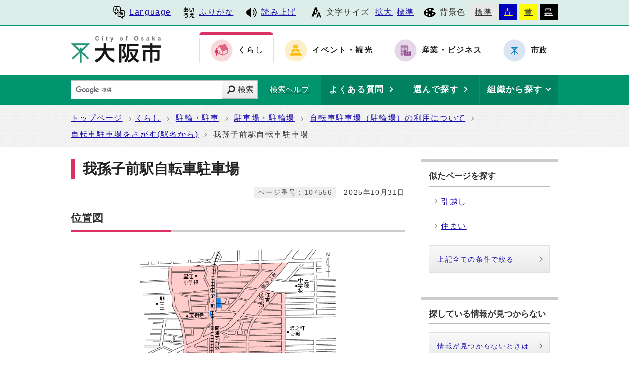

--- FILE ---
content_type: text/html
request_url: https://www.city.osaka.lg.jp/kensetsu/page/0000107556.html
body_size: 37587
content:
<?xml version="1.0" encoding="utf-8" ?>
<!DOCTYPE html PUBLIC "-//W3C//DTD XHTML 1.0 Transitional//EN" "http://www.w3.org/TR/xhtml1/DTD/xhtml1-transitional.dtd">
<html lang="ja" xml:lang="ja" xmlns="http://www.w3.org/1999/xhtml">
<head>
<meta name="viewport" content="width=device-width, initial-scale=1.0" />
<meta http-equiv="X-UA-Compatible" content="IE=edge" />
<meta http-equiv="Content-Type" content="text/html; charset=utf-8" />
<meta http-equiv="Content-Language" content="ja" />
<meta http-equiv="Content-Style-Type" content="text/css" />
<meta http-equiv="Content-Script-Type" content="text/javascript" />
<meta property="og:title" content="我孫子前駅自転車駐車場" />
<meta property="og:type" content="website" />
<meta property="og:description" content="位置図 地図 凡例自転車等放置禁止区域 凡例自転車等駐車場 自転車駐車場のご案内 施設案内施設案内表 ・管理事務所受付時間外でも自転車駐車場は利用できますので、自転車等を出し入れすることができます。・自転車駐車場は利用者のみなさんに自転車.." />
<meta property="og:url" content="https://www.city.osaka.lg.jp/kensetsu/page/0000107556.html" />
<meta property="og:site_name" content="大阪市" />
<meta property="og:image" content="https://www.city.osaka.lg.jp/kurashi/css/img/ogp_image.png" />
<meta name="thumbnail" content="https://www.city.osaka.lg.jp/kurashi/css/img/ogp_image.png" />
<title>大阪市：我孫子前駅自転車駐車場 （…&gt;駐輪・駐車&gt;駐車場・駐輪場）</title>
<base href="https://www.city.osaka.lg.jp/kensetsu/" />
<script type="text/javascript">
var urlpath="https://www.city.osaka.lg.jp/kensetsu/"; 
</script>

<link rel="alternate" title="くらし" href="https://www.city.osaka.lg.jp/kensetsu/rss/rss.xml" type="application/rss+xml" />

<link rel="stylesheet" type="text/css" href="https://www.city.osaka.lg.jp/js/jquery.sidr.dark.css" media="screen and (max-width:998px), print and (max-width:998px)" />
<link rel="stylesheet" type="text/css" href="https://www.city.osaka.lg.jp/css/import_shi.css" media="screen,print" />
<link rel="stylesheet" type="text/css" href="css/import.css" media="screen,print" />
<link id="changecss" rel="stylesheet" type="text/css" href="https://www.city.osaka.lg.jp/css/color01.css" media="screen,print" />
<!--[if IE 8]>
<link rel="stylesheet" type="text/css" href="https://www.city.osaka.lg.jp/css/import_shi_ie80.css" media="screen,print" />
<![endif]-->
<!--[if IE 9]>
<link rel="stylesheet" type="text/css" href="https://www.city.osaka.lg.jp/css/import_shi_ie90.css" media="screen,print" />
<![endif]-->

<script type="text/javascript" src="https://cdn-eas.readspeaker.com/script/8856/webReader/webReader.js?pids=wr&amp;disable=translation,lookup" id="rs_req_Init"></script>
<script type="text/javascript" src="https://www.city.osaka.lg.jp/js/jquery-1.12.3.min.js"></script>
<script type="text/javascript" src="https://www.city.osaka.lg.jp/js/toolbox.js"></script>
<link href="https://www.city.osaka.lg.jp/css/img/favicon.ico" rel="shortcut icon" />


<script type="text/javascript">
$(function(){
    $("dl.mol_adobe").each(function(){
        if($(this).find("a").attr('href').indexOf('//www.microsoft.com/ja-jp/download/details.aspx?id=4') != -1 ||
           $(this).find("a").attr('href').indexOf('//www.microsoft.com/ja%2djp/download/details.aspx?id=4') != -1 || 
           $(this).find("a").attr('href').indexOf('//www.microsoft.com/ja-jp/download/details.aspx?id=10') != -1 || 
           $(this).find("a").attr('href').indexOf('//www.microsoft.com/ja%2djp/download/details.aspx?id=10') != -1 ||
           $(this).find("a").attr('href').indexOf('//www.microsoft.com/ja-jp/download/details.aspx?id=13') != -1 ||
           $(this).find("a").attr('href').indexOf('//www.microsoft.com/ja%2djp/download/details.aspx?id=13') != -1 ) {
            $(this).remove();
        }
    });
});
</script>



<!-- KanaboWeb -->
<script type="text/javascript" src="https://www.city.osaka.lg.jp/js/kanaboweb_s.2.2.4.js"></script>

<script type="text/javascript">
	KanaboWeb.host_id = "city.osaka";
	KanaboWeb.show_header = true;


</script>
<style type="text/css">
.f_on
{ 
	display: inline; 
}
.f_off
{ 
	display: none; 
}
.furigana .f_on
{ 
	display: none; 
}
.furigana .f_off
{ 
	display: inline; 
}
</style>

<!-- KanaboWeb -->

<script type="text/javascript">
window.rsConf = { general: { usePost: true } };
</script>


<!-- Google Tag Manager -->
<script>(function(w,d,s,l,i){w[l]=w[l]||[];w[l].push({'gtm.start':
new Date().getTime(),event:'gtm.js'});var f=d.getElementsByTagName(s)[0],
j=d.createElement(s),dl=l!='dataLayer'?'&l='+l:'';j.async=true;j.src=
'https://www.googletagmanager.com/gtm.js?id='+i+dl;f.parentNode.insertBefore(j,f);
})(window,document,'script','dataLayer','GTM-KGK4TZK');</script>
<!-- End Google Tag Manager -->
<script type="text/javascript">
  (function(i,s,o,g,r,a,m){i['GoogleAnalyticsObject']=r;i[r]=i[r]||function(){
  (i[r].q=i[r].q||[]).push(arguments)},i[r].l=1*new Date();a=s.createElement(o),
  m=s.getElementsByTagName(o)[0];a.async=1;a.src=g;m.parentNode.insertBefore(a,m)
  })(window,document,'script','//www.google-analytics.com/analytics.js','ga');

  ga('create', 'UA-68277760-1', {'allowLinker': true});
  ga('require', 'linker');
  ga('linker:autoLink', ['sc.city.osaka.lg.jp']);
  ga('require', 'linkid', 'linkid.js');
  ga('send', 'pageview');

</script>

</head>

<body id="body" class="global_sub shi_sub global_kiji subtop01_kiji">
<!-- Google Tag Manager (noscript) -->
<noscript><iframe src="https://www.googletagmanager.com/ns.html?id=GTM-KGK4TZK"
height="0" width="0" style="display:none;visibility:hidden" title="Google Tag Manager"></iframe></noscript>
<!-- End Google Tag Manager (noscript) -->

<img id="TOPPAGE" class="anchor" src="images/clearspacer.gif" alt="ページの先頭です" width="1" height="1" />
<div  id="all">
<!-- ▼▼▼▼▼ヘッダー▼▼▼▼▼ -->
<div id="header">

<div id="header_fullblock01">
<div class="head_skip"><p><a href="https://www.city.osaka.lg.jp/kensetsu/page/0000107556.html#HONBUN" id="skip" name="skip">共通メニューなどをスキップして本文へ</a></p></div>

<div class="fullblock_in sp_none">
<div id="translate">
<p lang="en" xml:lang="en"><a href="/main/site_policy/0000000153.html#HONBUN"><span class="icon_type_25px"><img src="https://www.city.osaka.lg.jp/css/img/ico_spe.svg" alt="" /></span>Language</a></p>
</div><div id="ruby_read">
<ul><li class="ruby_link"><span class="f_on"><a href="javascript:KanaboWeb.execCommand('on')"><span class="icon_type_25px"><img src="https://www.city.osaka.lg.jp/css/img/ico_rbi.svg" alt="" /></span>ふりがな</a></span><span class="f_off"><a href="javascript:KanaboWeb.execCommand('off')"><span class="icon_type_25px"><img src="https://www.city.osaka.lg.jp/css/img/ico_rbi.svg" alt="" /></span>はずす</a></span></li><li class="read_link"><a rel="nofollow" accesskey="L" class="rs_href" href="https://app-eas.readspeaker.com/cgi-bin/rsent?customerid=8856&amp;lang=ja_jp&amp;readid=main&amp;url=" onclick="readpage(this.href, 'xp1'); return false;"><span class="icon_type_25px"><img src="https://www.city.osaka.lg.jp/css/img/ico_red.svg" alt="読み上げツールを起動" /></span>読み上げ</a></li>
</ul>
</div>

<div id="font">
<p><span class="icon_type_25px"><img src="https://www.city.osaka.lg.jp/css/img/ico_fon.svg" alt="" /></span>文字サイズ</p>
<ul><li><a href="javascript:textSizeUp();">拡大</a></li><li><a href="javascript:textSizeReset();">標準</a></li></ul>
<noscript><p class="noscript">文字サイズ変更機能を利用するにはJavaScript（アクティブスクリプト）を有効にしてください。JavaScript（アクティブスクリプト） を無効のまま文字サイズを変更する場合には、ご利用のブラウザの表示メニューから文字サイズを変更してください。</p></noscript>
</div>
<div id="bg_color">
<p><span class="icon_type_25px"><img src="https://www.city.osaka.lg.jp/css/img/ico_col.svg" alt="" /></span>背景色</p>
<ul>
<li class="bg_01"><a href="javascript:changeCSS('color01.css');">標準</a></li><li class="bg_02"><a href="javascript:changeCSS('color02.css');">青</a></li><li class="bg_03"><a href="javascript:changeCSS('color03.css');">黄</a></li><li class="bg_04"><a href="javascript:changeCSS('color04.css');">黒</a></li>
</ul>
</div>

</div><!--fullblock_in-->
</div><!--header_fullblock01-->

<!-- ▼▼▼▼▼header_in開始▼▼▼▼▼▼ -->
<div id="header_in" class="clear">

<div class="header_block01">
<div class="h_box01">
<div class="h1"><a href="/index.html"><img src="https://www.city.osaka.lg.jp/css/img/id_header.png" alt="大阪市 City of Osaka" /></a></div>
</div>
</div>

<div class="header_block02 sp_none">
<div class="head_sitenavi sp_none">
<ul class="clear">
<li class="type01 select"><a href="https://www.city.osaka.lg.jp/kurashi/index.html"><span class="icon_type_50px"><img src="https://www.city.osaka.lg.jp/css/img/ico_snavi01.png" alt="" /></span><strong>くらし</strong></a></li>
<li class="type02"><a href="https://www.city.osaka.lg.jp/event/index.html"><span class="icon_type_50px"><img src="https://www.city.osaka.lg.jp/css/img/ico_snavi02.png" alt="" /></span><strong>イベント・観光</strong></a></li>
<li class="type03"><a href="https://www.city.osaka.lg.jp/sangyo/index.html"><span class="icon_type_50px"><img src="https://www.city.osaka.lg.jp/css/img/ico_snavi03.png" alt="" /></span><strong>産業・ビジネス</strong></a></li>
<li class="type04"><a href="https://www.city.osaka.lg.jp/shisei/index.html"><span class="icon_type_50px"><img src="https://www.city.osaka.lg.jp/css/img/ico_snavi04.png" alt="" /></span><strong>市政</strong></a></li>
</ul>
</div>
</div>

</div><!--header_in-->
<!-- ▲▲▲header_in閉じ▲▲▲ -->

<div class="h_box02">
<p id="menu_button" class="link_white noborder"><a class="simple-menu" href="#sidr"><span class="icon_ham"></span><span class="menu_text">メニュー</span></a></p>
</div>

<div class="header_fullblock02_wrap">

<div id="header_fullblock02" class="header_navi clear">
<div id="sidr">
<p class="close"><a class="simple-menu" href="#sidr">閉じる</a></p>

<div class="side_sitenavi pc_none">
<h2 class="side_h2"><span class="icon_type_25px"><img src="https://www.city.osaka.lg.jp/css/img/ico_sitenavi.svg" alt="" /></span>サイト・ナビ</h2>
<ul>
<li class="type01 select"><a href="https://www.city.osaka.lg.jp/kurashi/index.html"><span class="icon_type_40px"><img src="https://www.city.osaka.lg.jp/css/img/ico_snavi01.png" alt="" /></span><strong>くらし</strong></a></li>
<li class="type02"><a href="https://www.city.osaka.lg.jp/event/index.html"><span class="icon_type_40px"><img src="https://www.city.osaka.lg.jp/css/img/ico_snavi02.png" alt="" /></span><strong>イベント・観光</strong></a></li>
<li class="type03"><a href="https://www.city.osaka.lg.jp/sangyo/index.html"><span class="icon_type_40px"><img src="https://www.city.osaka.lg.jp/css/img/ico_snavi03.png" alt="" /></span><strong>産業・ビジネス</strong></a></li>
<li class="type04"><a href="https://www.city.osaka.lg.jp/shisei/index.html"><span class="icon_type_40px"><img src="https://www.city.osaka.lg.jp/css/img/ico_snavi04.png" alt="" /></span><strong>市政</strong></a></li>
</ul>
<div class="go_shitop">
<p><a href="https://www.city.osaka.lg.jp/index.html"><span class="icon_type_20px"><img src="https://www.city.osaka.lg.jp/css/img/ico_logo.png" alt="" /></span>大阪市トップページ</a></p>
</div>
</div>

<div class="side_function pc_none">
<h2 class="side_h2"><span class="icon_type_25px"><img src="https://www.city.osaka.lg.jp/css/img/ico_fnc.svg" alt="" /></span>支援機能</h2>
<div class="translate">
<p lang="en" xml:lang="en"><a href="/main/site_policy/0000000153.html#HONBUN"><span class="icon_type_25px"><img src="https://www.city.osaka.lg.jp/css/img/ico_spe.svg" alt="" /></span>Language</a></p>
</div>

<div class="ruby_read clear">
<ul><li class="ruby_link"><a href="javascript:KanaboWeb.execCommand('on')"><span class="icon_type_25px"><img src="https://www.city.osaka.lg.jp/css/img/ico_rbi.svg" alt="" /></span>ふりがな</a></li><li class="read_link"><a class="rs_href" href="https://app-eas.readspeaker.com/cgi-bin/rsent?customerid=8856&amp;lang=ja_jp&amp;readid=main&amp;url=" target="_blank" onclick="readpage(this.href, 'xp1'); $.sidr('close', 'sidr');return false;"><span class="icon_type_25px"><img src="https://www.city.osaka.lg.jp/css/img/ico_red.svg" alt="" /></span>読み上げ</a></li>
</ul>
</div>

<div class="bg_color">
<p><span class="icon_type_25px"><img src="https://www.city.osaka.lg.jp/css/img/ico_col.svg" alt="" /></span>背景色</p>
<ul>
<li class="bg_01"><a href="javascript:changeCSS('color01.css');">標準</a></li><li class="bg_02"><a href="javascript:changeCSS('color02.css');">青</a></li><li class="bg_03"><a href="javascript:changeCSS('color03.css');">黄</a></li><li class="bg_04"><a href="javascript:changeCSS('color04.css');">黒</a></li>
</ul>
</div>
<p class="close"><a class="simple-menu" href="#sidr">閉じる</a></p>
</div>
</div>
</div>

<div id="header_search_navi">
<div id="header_search">
<form method="get" id="google-search" name="google-search" action="https://sc.city.osaka.lg.jp/search/index.html"><input type="text" id="q" name="q" value="" title="検索キーワード" /><button type="submit" id="search_button" name="sa">検索</button><input type="hidden" name="cx" value="000245616995763389932:6bkel1_dw9g" /><input type="hidden" name="ie" value="UTF-8" /><script type="text/javascript" src="//www.google.com/cse/brand?form=google-search&amp;lang=ja"></script><span class="search_help"><a href="/main/site_policy/0000000118.html">検索ヘルプ</a></span></form>
</div>
<div id="header_navi">
<div id="header_faq" class="header_navi_list">
<p><a href="https://www.osaka-city-callcenter.jp/faq/index.aspx"><span><strong>よくある質問</strong></span></a></p>
</div><div id="header_cateogry" class="header_navi_list">
<p><a href="https://sc.city.osaka.lg.jp/navigation.php?npcd=1&amp;chkward=0"><span><strong>選んで探す</strong></span></a></p>
</div><!--
--><div id="header_orga" class="header_navi_list">
<p><a href="javascript:void(0)"><span><strong>組織から探す</strong></span></a></p>
<ul class="icon01">
<li><a href="/main/soshiki_list.html#KU">区役所</a></li>
<li><a href="/main/soshiki_list.html#KYOKU">局・室</a></li>
</ul>
</div>
</div>
</div>
</div>
<a id="HONBUN" class="anchor" tabindex="-1"><img src="images/clearspacer.gif" alt="メニューの終端です。" width="1" height="1" /></a>

<div id="header_fullblock03" class="clear">
<div class="h_box01">
<div class="header_search">
<form method="get" id="cse-search-box" class="google-search" name="google-search" action="https://sc.city.osaka.lg.jp/search/index.html"><input type="text" class="q" name="q" value="" title="検索キーワード" /><button type="submit" class="search_button" name="sa">検索</button><input type="hidden" name="cx" value="000245616995763389932:6bkel1_dw9g" /><input type="hidden" name="ie" value="UTF-8" /><script type="text/javascript" src="//www.google.com/cse/brand?form=cse-search-box&amp;lang=ja"></script><span class="search_help"><a href="/main/site_policy/0000000118.html">検索ヘルプ</a></span></form>
</div>
</div>

<div class="h_box02">
<div class="header_navi">
<div class="header_navi_list header_cateogry">
<p><strong><a href="javascript:void(0)" aria-expanded="false"><span><strong>他の探し方</strong></span></a></strong></p>
<ul class="icon01">
<li><a href="https://www.osaka-city-callcenter.jp/faq/index.aspx">よくある質問</a></li>
<li><a href="https://sc.city.osaka.lg.jp/navigation.php?npcd=1&amp;chkward=0">選んで探す</a></li>
<li><a href="/main/soshiki_list.html">組織から探す</a></li>
<li class="close"><a href="javascript:void(0)">閉じる</a></li>
</ul>
</div>
</div>
</div>

</div>

</div>


<!-- ▲▲▲▲▲ヘッダー▲▲▲▲▲ -->
<div id="pankuzu" class="sp_none">
<div class="pankuzu_width clear">
<ul>
<li><a href="https://www.city.osaka.lg.jp/index.html">トップページ</a></li><li><a href="https://www.city.osaka.lg.jp/kurashi/index.html">くらし</a></li>




<li><a href="https://www.city.osaka.lg.jp/kurashi/category/3014-0-0-0-0-0-0-0-0-0.html">駐輪・駐車</a></li>




<li><a href="https://www.city.osaka.lg.jp/kurashi/category/3014-1-0-0-0-0-0-0-0-0.html">駐車場・駐輪場</a></li>




<li><a href="https://www.city.osaka.lg.jp/kensetsu/page/0000002776.html">自転車駐車場（駐輪場）の利用について</a></li>

<li><a href="https://www.city.osaka.lg.jp/kensetsu/page/0000083061.html">自転車駐車場をさがす(駅名から)</a></li>

<li>我孫子前駅自転車駐車場</li>
</ul>

</div>
</div>
<!-- ▼▼▼▼▼メイン▼▼▼▼▼ -->
<div id="main">
<div id="xp1" class="rs_preserve rs_skip rs_splitbutton rs_addtools rs_exp"></div>
<div id="main_naka" class="clear">
<div id="page_left_box">
<div id="sub_h1_wrap">
<div id="sub_h1_box"><h1><span class="line">我孫子前駅自転車駐車場</span></h1></div>
<div class="clear">
<div class="page_day01"><p>2025年10月31日</p></div>
<div class="page_num01"><p><span class="p_coler01">ページ番号：107556</span></p></div>
</div>
</div>


<div id="mol_contents" class="mol_contents"><a class="mol_anchor_name" name="index_anchor_0"><img src="images/clearspacer.gif" alt="" width="1" height="1" /></a><div class="sub_h2_box"><h2>位置図</h2></div><div class="mol_imageblock clearfix"><div class="mol_imageblock_center"><div class="mol_imageblock_w_long mol_imageblock_img_al_center"><div class="mol_imageblock_img"><img class="mol_imageblock_img_defaultimgsize" src="./cmsfiles/contents/0000107/107556/sawanocho.gif" alt="地図" /><br /></div></div></div></div><div class="mol_imageblock clearfix"><div class="mol_imageblock_imgfloatleft"><div class="mol_imageblock_img_defaultimgsize mol_imageblock_img_al_floatleft"><div class="mol_imageblock_img"><img class="mol_imageblock_img_defaultimgsize" src="./cmsfiles/contents/0000107/107556/i_kuiki.gif" alt="凡例" /><br /></div><p>自転車等放置禁止区域</p></div></div></div><div class="mol_imageblock clearfix"><div class="mol_imageblock_imgfloatleft"><div class="mol_imageblock_img_defaultimgsize mol_imageblock_img_al_floatleft"><div class="mol_imageblock_img"><img class="mol_imageblock_img_defaultimgsize" src="./cmsfiles/contents/0000107/107556/i_chusha.gif" alt="凡例" /><br /></div><p>自転車等駐車場</p></div></div></div><a class="mol_anchor_name" name="index_anchor_4"><img src="images/clearspacer.gif" alt="" width="1" height="1" /></a><div class="sub_h2_box"><h2>自転車駐車場のご案内</h2></div><div class="mol_tableblock"><div class="table_type01"><table cellspacing="0" cellpadding="0" summary="施設案内表" border="1"><caption>施設案内</caption><colgroup span="1"><col span="1" /><col span="1" /><col span="1" /></colgroup><tbody><tr><th align="left" rowspan="1" colspan="1" scope="row"><strong>所在地（管理事務所）</strong></th><td rowspan="1" colspan="2">住吉区遠里小野1-9先</td></tr><tr><th align="left" rowspan="1" colspan="1" scope="row"><strong>管理事務所連絡先<br />（電話・FAX共通）</strong></th><td rowspan="1" colspan="2">06-6694-3686</td></tr><tr><th align="left" rowspan="1" colspan="1" scope="row">管理事務所受付時間</th><td rowspan="1" colspan="2"><p>6時30分～20時まで</p></td></tr><tr><th align="left" rowspan="1" colspan="1" scope="row"><strong>管理事務所定休日</strong></th><td rowspan="1" colspan="2">定休日はございません</td></tr><tr><th align="left" rowspan="1" colspan="1" scope="row"><strong>駐車可能車種</strong></th><td rowspan="1" colspan="2">自転車<br />原動機付自転車(50cc以下または125cc以下で最高出力4キロワット以下)<p></p></td></tr><tr><th align="left" rowspan="1" colspan="1" scope="row"><strong>指定管理者</strong></th><td rowspan="1" colspan="2">サイカパーキング株式会社</td></tr></tbody></table></div></div><div class="mol_textblock"><p>・管理事務所受付時間外でも自転車駐車場は利用できますので、自転車等を出し入れすることができます。</p><p>・自転車駐車場は利用者のみなさんに自転車等を駐車していただくための施設であり、自転車等をお預かりするものではありませんので、自転車等は、指定された場所に駐車し、チェーン錠等で柵にくくりつけてください。なお、自転車駐車場内での自転車等及び積荷の盗難、破損等について、本市は責任を負いません。</p></div><a class="mol_anchor_name" name="index_anchor_7"><img src="images/clearspacer.gif" alt="" width="1" height="1" /></a><div class="sub_h2_box"><h2>自転車駐車場の利用料金</h2></div><a class="mol_anchor_name" name="index_anchor_8"><img src="images/clearspacer.gif" alt="" width="1" height="1" /></a><div class="sub_h3_box"><h3>一時利用料金</h3></div><div class="mol_tableblock"><div class="table_type01"><table cellspacing="0" cellpadding="0" summary="自転車一時利用" border="1"><caption>自転車</caption><colgroup span="1"><col span="1" /><col span="1" /></colgroup><tbody><tr><th align="center" rowspan="1" colspan="1" scope="row"><strong>人的対応（1日1回）</strong></th><td align="right" rowspan="1" colspan="1">150円</td></tr></tbody></table></div></div><div class="mol_tableblock"><div class="table_type01"><table cellspacing="0" cellpadding="0" summary="原付一時利用" border="1"><caption>原動機付自転車</caption><colgroup span="1"><col span="1" /><col span="1" /></colgroup><tbody><tr><th align="center" rowspan="1" colspan="1" scope="row"><strong>人的対応（1日1回）</strong></th><td align="right" rowspan="1" colspan="1"><p>200円</p></td></tr></tbody></table></div></div><a class="mol_anchor_name" name="index_anchor_11"><img src="images/clearspacer.gif" alt="" width="1" height="1" /></a><div class="sub_h3_box"><h3>一時利用回数券（管理事務所でお買い求めになれます）</h3></div><div class="mol_tableblock"><div class="table_type01"><table cellspacing="0" cellpadding="0" summary="自転車回数券" border="1"><caption>自転車</caption><colgroup span="1"><col span="1" /><col span="1" /><col span="1" /></colgroup><tbody><tr><th align="center" rowspan="2" colspan="1" scope="row"><strong>一般</strong></th><td align="center" rowspan="1" colspan="1">11枚綴り</td><td align="right" rowspan="1" colspan="1">1,500円</td></tr><tr><td align="center" rowspan="1" colspan="1">24枚綴り</td><td align="right" rowspan="1" colspan="1">3,000円</td></tr></tbody></table></div></div><div class="mol_tableblock"><div class="table_type01"><table cellspacing="0" cellpadding="0" summary="原動機付き自転車" border="1"><caption>原動機付自転車</caption><colgroup span="1"><col span="1" /><col span="1" /><col span="1" /></colgroup><tbody><tr><th align="center" rowspan="2" colspan="1" scope="row"><strong>一般</strong></th><td align="center" rowspan="1" colspan="1">11枚綴り</td><td align="right" rowspan="1" colspan="1">2,000円</td></tr><tr><td align="center" rowspan="1" colspan="1">24枚綴り</td><td align="right" rowspan="1" colspan="1">4,000円</td></tr></tbody></table></div></div><div class="mol_textblock"><p>※<a href="https://www.city.osaka.lg.jp/kensetsu/page/0000107556.html#gengaku">減額制度</a>についてはこちらをご覧ください。</p></div><a class="mol_anchor_name" name="index_anchor_15"><img src="images/clearspacer.gif" alt="" width="1" height="1" /></a><div class="sub_h3_box"><h3>定期利用料金（毎月25日～月末まで、管理事務所で受付を行っています）</h3></div><div class="mol_tableblock"><div class="table_type01"><table cellspacing="0" cellpadding="0" summary="自転車定期" border="1"><caption>自転車</caption><colgroup span="1"><col span="1" /><col span="1" /><col span="1" /><col span="1" /><col span="1" /><col span="1" /></colgroup><tbody><tr><th align="center" rowspan="2" colspan="1" scope="row"><strong>一般</strong></th><td align="center" rowspan="1" colspan="1">1ヶ月</td><td align="right" rowspan="1" colspan="1">2,000円</td><th align="center" rowspan="2" colspan="1" scope="row"><strong>高校生以下</strong></th><td align="center" rowspan="1" colspan="1">1ヶ月</td><td align="right" rowspan="1" colspan="1">1,700円</td></tr><tr><td align="center" rowspan="1" colspan="1">3ヶ月</td><td align="right" rowspan="1" colspan="1">5,700円</td><td align="center" rowspan="1" colspan="1">3ヶ月</td><td align="right" rowspan="1" colspan="1">4,800円</td></tr></tbody></table></div></div><div class="mol_tableblock"><div class="table_type01"><table cellspacing="0" cellpadding="0" summary="原付定期" border="1"><caption>原動機付自転車</caption><colgroup span="1"><col span="1" /><col span="1" /><col span="1" /></colgroup><tbody><tr><th align="center" rowspan="2" colspan="1" scope="row"><strong>一般</strong></th><td align="center" rowspan="1" colspan="1">1ヶ月</td><td align="right" rowspan="1" colspan="1">3,000円</td></tr><tr><td align="center" rowspan="1" colspan="1">3ヶ月</td><td align="right" rowspan="1" colspan="1">8,500円</td></tr></tbody></table></div></div><div class="mol_textblock"><p>※<a href="https://www.city.osaka.lg.jp/kensetsu/page/0000107556.html#gengaku">減額制度</a>についてはこちらをご覧ください。</p><p> </p></div><a class="mol_anchor_name" name="gengaku"><img src="images/clearspacer.gif" alt="" width="1" height="1" /></a><a class="mol_anchor_name" name="index_anchor_19"><img src="images/clearspacer.gif" alt="" width="1" height="1" /></a><div class="sub_h3_box"><h3>各利用料金の減額制度（管理事務所へお問合せください）</h3></div><div class="mol_tableblock"><div class="table_type01"><table cellspacing="0" cellpadding="0" summary="減額一覧" border="1"><caption>減額の適用が受けられるもの（一覧）</caption><colgroup span="1"><col span="1" /><col span="1" /><col span="1" /><col span="1" /></colgroup><tbody><tr><th align="center" rowspan="1" colspan="1" scope="col"><strong>対象者</strong></th><th align="center" rowspan="1" colspan="1" scope="col"><strong>減額率</strong></th><th align="center" rowspan="1" colspan="1" scope="col"><strong>必要書類</strong></th><th align="center" rowspan="1" colspan="1" scope="col"><strong>特記事項</strong></th></tr><tr><td rowspan="1" colspan="1">障がい者</td><td align="left" rowspan="1" colspan="1">1／2</td><td rowspan="1" colspan="1">身体障がい者手帳・療育手帳・精神障がい者保健福祉手帳など</td><td rowspan="1" colspan="1">左記の手帳等を受けている方　</td></tr><tr><td rowspan="1" colspan="1">生活保護世帯</td><td align="left" rowspan="1" colspan="1">1／2</td><td rowspan="1" colspan="1">保健福祉センター等の発行する受給を確認できる書類</td><td rowspan="1" colspan="1">生活保護を受けている世帯で1名に限る</td></tr><tr><td rowspan="1" colspan="1">ひとり親家庭</td><td align="left" rowspan="1" colspan="1">1／2</td><td rowspan="1" colspan="1">保健福祉センター等の発行する受給を確認できる書類（ひとり親家庭医療証・児童扶養手当証書など）</td><td rowspan="1" colspan="1">左記の書類の交付を受けている世帯で1名に限る</td></tr><tr><td rowspan="1" colspan="1">高齢者</td><td align="left" rowspan="1" colspan="1">1／2</td><td rowspan="1" colspan="1">市内在住の高齢者を証明する書類</td><td rowspan="1" colspan="1"><p>大阪市在住者で、満65歳以上の方</p></td></tr></tbody></table></div></div><div class="mol_textblock"><p>※上記の減額制度は、一時利用回数券・定期利用料金のみの取扱いです。（一時利用料金の減額制度はありません）</p></div></div>



<div class="sns_box clear"><p class="sns_window"><span class="window"><img src="css/img/new_window01.svg" alt="" />SNSリンクは別ウィンドウで開きます</span></p><ul class="sns_lst"><li class="sns_btn"><a href="http://www.facebook.com/sharer.php?u=https%3A%2F%2Fwww.city.osaka.lg.jp%2Fkensetsu%2Fpage%2F0000107556.html&amp;t=%E5%A4%A7%E9%98%AA%E5%B8%82%EF%BC%9A%E6%88%91%E5%AD%AB%E5%AD%90%E5%89%8D%E9%A7%85%E8%87%AA%E8%BB%A2%E8%BB%8A%E9%A7%90%E8%BB%8A%E5%A0%B4" target="_blank"><img src="/images/facebook.svg" alt="Facebookでシェア" /></a></li>
<li class="sns_btn"><a href="https://twitter.com/intent/tweet?original_referer=https%3A%2F%2Fwww.city.osaka.lg.jp%2Fkensetsu%2Fpage%2F0000107556.html&amp;source=tweetbutton&amp;text=%E5%A4%A7%E9%98%AA%E5%B8%82%EF%BC%9A%E6%88%91%E5%AD%AB%E5%AD%90%E5%89%8D%E9%A7%85%E8%87%AA%E8%BB%A2%E8%BB%8A%E9%A7%90%E8%BB%8A%E5%A0%B4&amp;url=https%3A%2F%2Fwww.city.osaka.lg.jp%2Fkensetsu%2Fpage%2F0000107556.html" target="_blank"><img src="/images/twitter.svg" alt="Xでポストする" /></a></li>
<li class="sns_btn"><a href="http://line.me/R/msg/text/?%E5%A4%A7%E9%98%AA%E5%B8%82%EF%BC%9A%E6%88%91%E5%AD%AB%E5%AD%90%E5%89%8D%E9%A7%85%E8%87%AA%E8%BB%A2%E8%BB%8A%E9%A7%90%E8%BB%8A%E5%A0%B4%0Ahttps%3A%2F%2Fwww.city.osaka.lg.jp%2Fkensetsu%2Fpage%2F0000107556.html" target="_blank"><img src="/images/line.svg" alt="LINEで送る" /></a></li>
</ul></div>
</div>
<div id="page_right_box">
<div class="right_navi01 right_navi_tag">
<div class="h2_box clear"><h2>似たページを探す</h2></div>
<div class="right_navi_lower">
<ul class="icon001">
<li><a href="//sc.city.osaka.lg.jp/navigation.php?npcd=1&amp;chklabel=6&amp;chkward=0#KENSAKU"><span class="icon_select01">引越し</span></a></li>
<li><a href="//sc.city.osaka.lg.jp/navigation.php?npcd=1&amp;chklabel=7&amp;chkward=0#KENSAKU"><span class="icon_select01">住まい</span></a></li>
</ul>
<p class="btn02"><a href="//sc.city.osaka.lg.jp/navigation.php?npcd=1&amp;chklabel=6,7&amp;chkward=0#KENSAKU">上記全ての条件で絞る</a></p>
</div>
</div>
<div class="right_navi01 right_navi_none">
<div class="h2_box clear"><h2>探している情報が見つからない</h2></div>
<div class="right_navi_lower">
<p class="btn02"><a href="/main/site_policy/0000000117.html">情報が見つからないときは</a></p>
</div>
</div>
</div><!--page_right_box-->
<div class="dami"><img src="images/clearspacer.gif" alt="" width="1" height="1" /></div>



 

    <div class="mol_subblock mol_con"><h2>このページの作成者・問合せ先</h2>
    <h3>大阪市　建設局総務部管理課自転車対策担当</h3>
<p><strong>住所：</strong>〒559-0034　大阪市住之江区南港北2丁目1番10号　ATCビルITM棟6階</p>
<p><strong>電話：</strong><a href="tel:0666156683">06-6615-6683</a></p><p><strong>ファックス：</strong>06-6615-6577</p>
<p><a href="https://sc.city.osaka.lg.jp/mail/inquiry.cgi?so=d3cb923708fdf06ab413071736f47c8dde9c954a&amp;ref=kensetsu%2Fpage%2F0000107556.html">メール送信フォーム</a></p>
</div>

</div>
</div>



<!-- ▲▲▲▲▲メイン▲▲▲▲▲ -->
<!-- ▼▼▼▼▼▼▼▼パンくずリスト▼▼▼▼▼▼▼▼ -->
<div id="foot_pankuzu">
<div class="pankuzu pc_none">
<div class="pankuzu_width clear">
<ul>
<li><a href="https://www.city.osaka.lg.jp/index.html">トップページ</a></li><li><a href="https://www.city.osaka.lg.jp/kurashi/index.html">くらし</a></li>




<li><a href="https://www.city.osaka.lg.jp/kurashi/category/3014-0-0-0-0-0-0-0-0-0.html">駐輪・駐車</a></li>




<li><a href="https://www.city.osaka.lg.jp/kurashi/category/3014-1-0-0-0-0-0-0-0-0.html">駐車場・駐輪場</a></li>




<li><a href="https://www.city.osaka.lg.jp/kensetsu/page/0000002776.html">自転車駐車場（駐輪場）の利用について</a></li>

<li><a href="https://www.city.osaka.lg.jp/kensetsu/page/0000083061.html">自転車駐車場をさがす(駅名から)</a></li>

<li>我孫子前駅自転車駐車場</li>
</ul>

</div>
</div>
</div>

<!-- ▲▲▲▲▲▲▲▲パンくずリスト▲▲▲▲▲▲▲▲ -->
<!-- ▼▼▼▼▼フッター▼▼▼▼▼ -->

<div id="footer">

<div id="footer_fullblock01" class="clear">
<p id="foot_up" class="noborder"><a href="https://www.city.osaka.lg.jp/kensetsu/page/0000107556.html#TOPPAGE"><span class="icon_type_25px"><img src="https://www.city.osaka.lg.jp/css/img/ico_top.png" alt="" /></span>ページの先頭へ戻る</a></p>
</div>

<div id="footer_in" class="clear">

<div class="footer_block01">
<div id="footer_call" class="f_box01">
<div class="h2_box clear"><h2>手続きやイベントのご案内</h2><p><a href="javascript:void()">表示</a></p></div>
<div class="footer_lower">
<div class="footer_tell">
<h3><a href="https://www.osaka-city-callcenter.jp/index.aspx">大阪市総合コールセンター</a></h3>
<p>8時00分から21時00分まで（年中無休）</p>
<ul class="icon01 list_type03">
<li><a href="tel:0643017285"><span class="icon_call"></span>06-4301-7285</a></li>
</ul>
</div>
</div>
</div>
<div id="footer_voice" class="f_box02">
<div class="h2_box clear"><h2>皆さんの声をお寄せください</h2><p><a href="javascript:void()">表示</a></p></div>
<div class="footer_lower">
<ul class="icon01 list_type03">
<li><a href="/seisakukikakushitsu/page/0000006578.html">市政へのご意見・ご要望（市民の声）</a></li>
<li><a href="/shisei/category/3056-3-11-1-0-0-0-0-0-0.html">違法又は不適正な職務に関するもの（公益通報）</a></li>
<li><a href="/seisakukikakushitsu/page/0000205090.html">こどものいじめ、児童虐待体罰等に関するSOS</a></li>
</ul>
<p><a href="/shisei/category/3065-1-0-0-0-0-0-0-0-0.html">「皆さんの声をお寄せください」一覧 </a></p>
</div>
</div>
</div>

<div class="footer_block02">
<div id="footer_info" class="f_box01">
<div class="h2_box clear"><h2>このサイトについて</h2><p><a href="javascript:void()">表示</a></p></div>
<div class="footer_lower">
<ul class="icon01 list_type03">
<li><a href="https://www.city.osaka.lg.jp/main/site_policy/0000000115.html">サイトの使い方</a></li> <li><a href="https://www.city.osaka.lg.jp/main/site_policy/0000000120.html">サイトの考え方</a></li> <li><a href="https://www.city.osaka.lg.jp/main/site_policy/0000000139.html">サイト管理者</a></li> <li><a href="https://www.city.osaka.lg.jp/main/site_policy/0000000156.html">サイトマップ</a></li> <li><a href="https://www.city.osaka.lg.jp/main/site_policy/0000000148.html">RSS配信</a></li> <li><a href="https://www.city.osaka.lg.jp/main/site_policy/0000000160.html">掲載データを使う</a></li> <li><a href="https://www.city.osaka.lg.jp/main/site_policy/0000000162.html">過去のサイト</a></li> <li><a href="https://www.city.osaka.lg.jp/main/site_policy/0000000155.html">リニューアルにあたって</a></li> <li><a href="https://www.city.osaka.lg.jp/main/site_policy/0000000161.html">正しく表示されないときは</a></li> <li><a href="https://www.city.osaka.lg.jp/main/site_policy/0000000001.html">お問い合わせ</a></li> </ul>
</div>
</div>
</div>

<div class="footer_block03">
<div id="footer_address" class="f_box01">
<div class="h2_box clear"><h2>大阪市役所</h2><p><a href="javascript:void()">表示</a></p></div>
<div class="footer_lower">
<p>法人番号：6000020271004</p>
<h3><a href="/somu/page/0000004215.html">所在地</a></h3>
<address>〒530-8201　大阪市北区中之島1丁目3番20号</address>
<h3>電話</h3>
<address><a href="tel:0662088181">06-6208-8181（代表）</a></address>
<h3>開庁時間</h3>
<p>月曜日から金曜日の9時00分から17時30分まで</p><p>（土曜日、日曜日、祝日及び12月29日から翌年1月3日までは休み）</p></div>
</div>
</div>

</div>

<!-- ▼バナー広告 位置固定▼ -->


<!-- ▲バナー広告 位置固定▲ -->

<div id="footer_fullblock03" class="clear">
<p class="foot_copy" lang="en" xml:lang="en">Copyright (C) 著作者 All Rights Reserved.</p>
</div>

</div>

<!-- ▲▲▲▲▲フッター▲▲▲▲▲ -->
</div>
<script type="text/javascript" src="https://www.city.osaka.lg.jp/js/smooth-scroll.js"></script>
<script type="text/javascript" src="https://www.city.osaka.lg.jp/js/jquery.sidr.js"></script>
<script type="text/javascript" src="https://www.city.osaka.lg.jp/js/drawer_st.js"></script>
<script type="text/javascript" src="https://www.city.osaka.lg.jp/js/dropdown_st.js"></script>
<script type="text/javascript" src="https://www.city.osaka.lg.jp/js/jquery.equalheight.min.js"></script>
<script type="text/javascript" src="https://www.city.osaka.lg.jp/js/height_st.js"></script>
<script type="text/javascript" src="https://www.city.osaka.lg.jp/js/jquery.bxslider_st.js"></script>
<script type="text/javascript" src="https://www.city.osaka.lg.jp/js/jquery.carousel05_st.js"></script>
<script type="text/javascript" src="css/img/color_shi.js"></script>


<!-- Sibulla tracking code start -->
<script type="text/javascript"><!--
(function(){ var b = document.getElementsByTagName('script')[0],sib = document.createElement('script');
sib.type = 'text/javascript';sib.async = true;
sib.src = ('https:' == document.location.protocol ? 'https://' : 'http://') + 'ma001.sibulla.com/dekatag/access?id=aGaskA6u';
b.parentNode.insertBefore(sib,b);}());
//--></script>
<!-- /Sibulla tracking code end -->

</body>
</html>


--- FILE ---
content_type: text/javascript;charset=Shift_JIS
request_url: https://ma001.sibulla.com/dekatag/access?id=aGaskA6u
body_size: 78799
content:
(function(){

	if(window.SibullaTag) return;

	SibullaTag = {};

	/////////////
	// Config
	/////////////
	SibullaTag.Config = {

		//*** Set up Logserver Host ***
		logServer: {},
		defaultLogServer: "",
		setLogServer: function(customerId, domain){
			if (customerId) {
				this.logServer[customerId] = domain;
			} else {
				this.defaultLogServer = domain;
			}
		},
		getLogServer: function(customerId){
			var result = this.logServer[customerId];
			return result ? result : this.defaultLogServer;
		},

		//*** 3rdCookie from tag server ***
		thirdCookieData: {},
		setThirdCookieData: function(data){
			if(!data) data = '{"si":"", "sn":"", "vi":"", "sibu_vid":"", "exclude":"false"}';
			this.thirdCookieData = SibullaTag.Utils.jsonDecode(data);
		},
		getThirdCookieData: function(){
			return this.thirdCookieData;
		},

		//*** optout decision | if optout, don't send data to logServer. ***
		isOptout: function(customerId){
			var optout = SibullaTag.Utils.getStorage(customerId + 'optout');
			return (optout == 'true');
		},

		//*** exclude tracking | if exclude, set ef=1. ***
		isExcluded: function(customerId){

			var exclude = SibullaTag.Utils.getStorage(customerId + '_exclude');
			return (exclude && (exclude == 'true'));
		},

		//*** setup onload event ***
		doneSetOnload: false,
		setOnloadEvent: function(){
			if (this.doneSetOnload) return;
			this.doneSetOnload = true;
			var func = function() {
				try{
					if (typeof onStartSibullaTracking == "function") {
						onStartSibullaTracking(SibullaTag.CustomParam);
					}
				}catch(e){}
			};
			if( document.readyState == 'complete' ){
				window.setTimeout(func, 0);
			} else {
				SibullaTag.Event.addEvent(window, "load", func);
			}
		},

		//*** setup siteurls ***
		siteUrls: {},
		defaultSiteUrls: [],
		setSiteUrls: function(customerId, urls){
			if (customerId) {
				this.siteUrls[customerId] = urls;
			} else {
				this.defaultSiteUrls = urls;
			}
		},
		getSiteUrls: function(customerId){
			var result = this.siteUrls[customerId];
			return result ? result : this.defaultSiteUrls;
		},

		//*** set UserAgent Client Hints data ***
		uaChHeVals: null,
		setUaChHeVals: function(ua){
			this.uaChHeVals = ua;
		},
		getUaChHeVals: function(){
			return this.uaChHeVals;
		},
		isSetUaChHeVals: function(ua){
			return (this.uaChHeVals !== null);
		}
	};


	/////////////
	// Browser
	/////////////
	SibullaTag.Browser = {

		//*** check opera ***
		isOpera: function()
		{
			var ua = navigator.userAgent.toLowerCase();
			return (ua.indexOf("opera") > -1 ? true : false);
		},


		//*** check ie ***
		isIE: function()
		{
			var ua = navigator.userAgent.toLowerCase();
			if (this.isOpera()) return false;
			if (ua.indexOf("msie") > -1) return true;
			return (ua.indexOf("trident/7.0") > -1 && ua.indexOf(" rv:11.") > -1);
		},


		//*** check safari ***
		isSafari: function()
		{
			var ua = navigator.userAgent.toLowerCase();
			return ( (ua.indexOf('chrome') === -1 && ua.indexOf('edge') === -1 && ua.indexOf('safari') > -1)? true : false );
		},


		//*** check Firefox ***
		isFirefox: function()
		{
			var ua = navigator.userAgent.toLowerCase();
			return( !this.isSafari() && ua.indexOf("gecko") > -1 ? true : false);
		},


		//*** check Android ***
		isAndroid: function()
		{
			var ua = navigator.userAgent.toLowerCase();
			return( ua.indexOf("android") > -1 ? true : false);
		},


		//*** check iPad ***
		isIPad: function()
		{
			var ua = navigator.userAgent.toLowerCase();
			return( ua.indexOf("ipad") > -1 ? true : false);
		},


		//*** check iPhone ***
		isIPhone: function()
		{
			var ua = navigator.userAgent.toLowerCase();
			return( ua.indexOf("iphone") > -1 ? true : false);
		},


		//*** check Smart Phone ***
		isSmartPhone: function()
		{
			return this.isAndroid() || this.isIPad() || this.isIPhone();
		}

	};


	/////////////
	// Utils
	/////////////
	SibullaTag.Utils = {

		//*** check Array Object ***
		isArray: function(value)
		{
			return Object.prototype.toString.apply(value) === '[object Array]';
		},

		//*** check Object ***
		isObject: function(value)
		{
			return value !== undefined && value !== null && typeof(value) == 'object' && !this.isArray(value);
		},

        //*** check String ***
		isString: function(value)
		{
			return (typeof(value) === 'string' ? true : false);
		},

		//*** check Numeric ***
		isNumeric: function(value){
			return !isNaN(parseFloat(value)) && isFinite(value);
		},

		//*** check exist in array ***
		isExistInArray: function(list,element){

			var me = this
				,flg = false;

			list = list || [];
			if(!me.isArray(list)) list = [list];

			try{
				flg = (list.indexOf(element) >= 0);
			} catch(e){
				for(var i = 0; i < list.length; i++){
					if(list[i] === element){
						flg = true;
						break;
					}
				};
			}

			return flg;
		},

		//*** get class name ***
		getObjectClassName: function(value)
		{
			var name = Object.prototype.toString.apply( value );
			var m    = name.match( /\[[^\s]+\s([^\s]+)\]/ );

			return m ? m[1] : '';
		},

		//*** escape Regular expressions ***
		quoteRegExpString: function(str, delimiter)
		{
			// Quote regular expression characters plus an optional character
			//
			// version: 1107.2516
			// discuss at: http://phpjs.org/functions/preg_quote
			// +   original by: booeyOH
			// +   improved by: Ates Goral (http://magnetiq.com)
			// +   improved by: Kevin van Zonneveld (http://kevin.vanzonneveld.net)
			// +   bugfixed by: Onno Marsman
			// +   improved by: Brett Zamir (http://brett-zamir.me)
			// *     example 1: preg_quote("$40");
			// *     returns 1: '\$40'
			// *     example 2: preg_quote("*RRRING* Hello?");
			// *     returns 2: '\*RRRING\* Hello\?'
			// *     example 3: preg_quote("\\.+*?[^]$(){}=!<>|:");
			// *     returns 3: '\\\.\+\*\?\[\^\]\$\(\)\{\}\=\!\<\>\|\:'
			return (str + '').replace(new RegExp('[.\\\\+*?\\[\\^\\]$(){}=!<>|:\\' + (delimiter || '') + '-]', 'g'), '\\$&');
		},

		//*** padding ***
		padding: function(n)
		{
			return n < 10 ? "0" + n : n;
		},


		//*** use has own ***
		useHasOwn: function()
		{
			!!{}.hasOwnProperty;
		},


		//*** check native json exists or not ***
		isExistNativeJson: function()
		{
			return window.JSON && JSON.toString() == '[object JSON]';
		},

		//*** json encode string type part ***
		META_TBL: {"\b": '\\b', "\t": '\\t', "\n": '\\n', "\f": '\\f', "\r": '\\r', '"' : '\\"', "\\": '\\\\' },
		jsonEncodeForString: function(s)
		{
			if( /["\\\x00-\x1f]/.test(s) ){
				return '"' +
							s.replace(/([\x00-\x1f\\"])/g, function(a, b)
							{
								var c = SibullaTag.Utils.META_TBL[ b ];
								if( c ){
									return c;
								}
								c = b.charCodeAt();
								return "\\u00" + Math.floor(c / 16).toString(16) + (c % 16).toString(16);
							}) +
							'"';
			}
			return '"' + s + '"';
		},


		//*** json encode array object type part ***
		jsonEncodeForArray: function(o)
		{
			var a = ["["], b, i, l = o.length, v;
			for (i = 0; i < l; i += 1) {
				v = o[i];
				switch (typeof v) {
					case "undefined":
					case "function":
					case "unknown":
						break;
					default:
						if (b) {
							a.push(',');
						}
						a.push( v === null ? "null" : this.jsonEncode(v) );
						b = true;
				}
			}
			a.push("]");
			return a.join("");
		},


		//*** json encode date type part ***
		jsonEncodeForDate: function(o)
		{
			return '"' + o.getFullYear() + "-" + this.padding(o.getMonth() + 1) + "-" + this.padding(o.getDate()) + "T" +
					this.padding(o.getHours()) + ":" + this.padding(o.getMinutes()) + ":" + this.padding(o.getSeconds()) + '"';
		},


		//*** json encode ***
		jsonEncode: function(o)
		{
			if( typeof(o) == "undefined" || o === null ){
					return "null";
			}
			else if( this.isArray(o) ){
				return this.jsonEncodeForArray( o );
			}
			else if( Object.prototype.toString.apply(o) === '[object Date]' ){
					return this.jsonEncodeForDate( o );
			}
			else if( typeof(o) == "string" ){
					return this.jsonEncodeForString( o );
			}
			else if( typeof(o) == "number" ){
				return isFinite( o ) ? String( o ) : "null";
			}
			else if(typeof(o) == "boolean" ){
					return String( o );
			}
			else{
				var a = ["{"], b, i, v;
				for (i in o) {
					if(!this.useHasOwn() || o.hasOwnProperty(i)) {
						v = o[i];
						switch (typeof v) {
						case "undefined":
						case "function":
						case "unknown":   break;
						default:
							if(b){
								a.push(',');
							}
							a.push( this.jsonEncode(i), ":", v === null ? "null" : this.jsonEncode(v) );
								b = true;
						}
					}
				}
				a.push("}");
				return a.join("");
			}
		},


		//*** Decode JSON String ***
		jsonDecode: function(value)
		{
			return this.isExistNativeJson() ? window.JSON.parse(value) : eval('(' + value + ')');
		},


		//*** Formating String ***
		stringFormat: function(format)
		{
			var args = Array.prototype.slice.call(arguments, 1);
			return format.replace(/\{(\d+)\}/g, function(m, i){
				return args[i];
			});
		},

		//*** Delete all spaces ***
		deleteAllSpaces: function(data)
		{
			return data.replace(/\s+/g,"");
		},

		//*** String both trim ***
		trim: function(data)
		{
			return data.replace(/^\s+|\s+$/g,"");
		},


		//*** String left only trim ***
		ltrim: function(data)
		{
			return data.replace(/^\s+/,"");
		},


		//*** String right only trim ***
		rtrim: function(data)
		{
			return data.replace(/\s+$/,"");
		},


		//*** url encoding ***
		urlEncode: function(str)
		{
			var s0, i, s, u;
			s0 = "";							// encoded str
			for (i = 0; i < str.length; i++){	// scan the source
				s = str.charAt(i);
				u = str.charCodeAt(i);			// get unicode of the char
				if (s == " "){s0 += "+";}		// SP should be converted to "+"
				else {
					if ( u == 0x2a || u == 0x2d || u == 0x2e || u == 0x5f || ((u >= 0x30) && (u <= 0x39)) || ((u >= 0x41) && (u <= 0x5a)) || ((u >= 0x61) && (u <= 0x7a))){     // check for escape
						s0 = s0 + s;			// don't escape
					}
					else {						// escape
						if ((u >= 0x0) && (u <= 0x7f)){	// single byte format
							s = "0"+u.toString(16);
							s0 += "%"+ s.substr(s.length-2);
						}
						else if (u > 0x1fffff){	// quaternary byte format (extended)
							s0 += "%" + (0xf0 + ((u & 0x1c0000) >> 18)).toString(16);
							s0 += "%" + (0x80 + ((u & 0x3f000) >> 12)).toString(16);
							s0 += "%" + (0x80 + ((u & 0xfc0) >> 6)).toString(16);
							s0 += "%" + (0x80 + (u & 0x3f)).toString(16);
						}
						else if (u > 0x7ff){	// triple byte format
							s0 += "%" + (0xe0 + ((u & 0xf000) >> 12)).toString(16);
							s0 += "%" + (0x80 + ((u & 0xfc0) >> 6)).toString(16);
							s0 += "%" + (0x80 + (u & 0x3f)).toString(16);
						}
						else {					// double byte format
							s0 += "%" + (0xc0 + ((u & 0x7c0) >> 6)).toString(16);
							s0 += "%" + (0x80 + (u & 0x3f)).toString(16);
						}
					}
				}
			}

			return s0;
		},


		//*** url decode ***
		urlDecode: function(str)
		{
			return decodeURIComponent(str);
		},


		//*** Create unique Id ***
		createUniqId: function(len, chars)
		{
			var tbl = chars.split( '' );

			var value  = '';
			for( var i = 0; i < len; i++ ){
		    	value += tbl[ Math.floor(Math.random() * tbl.length) ];
			}

			return value;
		},


		//*** Create random Id ***
		createRandomId: function(len, chars)
		{
			chars = chars || 'abcdefghijklmnopqrstuvwxyzABCDEFGHIJKLMNOPQRSTUVWXYZ0123456789';
			return this.createUniqId( len, chars );
		},


		//*** Create java servlet like session id ***
		createSessionId: function()
		{
			return this.createUniqId( 32, 'ABCDEF0123456789' );
		},


		//*** get cookie or storage value ***
		getStorage: function(cname) {
			if(!cname) return '';
			var cv = this.getCookie(cname);
			if(cv) return cv;

			if(!cv && !SibullaTag.Browser.isSafari()) return '';

			var lv = this.getLocalStorage(cname);
			if(!lv) return '';
			var arr = lv.split('|');
			if(arr.length < 2) return '';

			var expireTime = parseInt(arr[1]);
			expireTime = isNaN(expireTime) ? 0 : expireTime;
			var now = (new Date()).getTime();
			if(now >= expireTime) {
				window.localStorage.removeItem(this.trim(cname.toString()));
				return '';
			} else {
				return this.urlDecode(arr[0]);
			}
		},


		//*** get cookie value ***
		getCookie: function(cname)
		{
			var cookies = document.cookie.toString().split(';');

			cname = this.trim(cname.toString());
			for(var n in cookies)
			{
				if( typeof(cookies[n]) == 'function' ){
					continue;
				}

				var element = this.ltrim(cookies[n]);
				var pos     = element.indexOf('=');
				if( pos == -1 ){
					continue;
				}

				if( element.substring(0, pos) == cname ){
					return unescape( element.substring(pos + 1) );
				}
			}

			return '';
		},


		//*** get localStorage value ***
		getLocalStorage: function(cname) {
			if(!window.localStorage || !cname) return '';
			var v = window.localStorage.getItem(this.trim(cname.toString()));
			return (v)? v:'';
		},


		//*** create date object by unixtime ***
		createDateByUnixtime: function(unixTime)
		{
			var date = new Date();
			date.setTime( unixTime * 1000 );
			return date;
		},


		//*** set and replace storage value ***
		setStorage: function(cname, value, path, domain, expires, isSecure) {
			this.setCookie(cname, value, path, domain, expires, isSecure);
			if(SibullaTag.Browser.isSafari()) {
				this.setLocalStorage(cname, value, expires);
			}
		},


		//*** set and replace cookie value ***
		setCookie: function(cname, value, path, domain, expires, isSecure)
		{
			var cookie = this.trim(cname.toString()) + '=' + escape(value) + ';';

			cookie += 'path=' + (path ? path : '/') + '; ';
			if( domain ){
				cookie += 'domain=' + domain + '; ';
			}
			if( expires && (expires instanceof Date) ){
				cookie += 'expires=' + expires.toGMTString() + '; ';
			}
			if( expires && (expires instanceof String) ){
				cookie += 'expires=' + expires + '; ';
			}
			if( isSecure || (location.protocol == 'https:') ){
				cookie += 'secure';
			}

			document.cookie = cookie;
		},


		//*** set and replace localStorage value ***
		setLocalStorage: function(cname, value, expires) {
			if(!window.localStorage || !cname) return;
			if(typeof value === 'undefined' || value === null || value === ''){
				window.localStorage.removeItem(this.trim(cname.toString()));
				return;
			}
			var expireStr = 0;
			if(expires){
				expireStr = expires;
			}
			if(expires && (expires instanceof Date)){
				expireStr = expires.getTime();
			}
			window.localStorage.setItem(this.trim(cname.toString()), this.urlEncode(''+value) + '|' + expireStr);
		},


		//*** get hash exist value ***
		getHashExistValue: function(values, name, defaultValue)
		{
			defaultValue = defaultValue || undefined;


			return ( name in values ? values[ name ] : defaultValue );
		},

		//*** get config values ***
		getConfigValues: function(values, name, separator)
		{
			var Utils = SibullaTag.Utils;


			separator = separator || '.';

			var names = name.split( separator );
			var size  = names.length;

			for( var i = 0; i < size; i++ ){
				values = (names[i] in values ? values[ names[i] ] : undefined);
				if( Utils.isArray(values) && i < (size - 1) ){
					return undefined;
				}
			}

			return values;
		},

		//*** get empty function ***
		emptyFn: function(){}

	};


	/////////////
	// SimpleElementSelector
	/////////////
	SibullaTag.SimpleElementSelector = {

		/**
		 * selector
		 *
		 * @access public
		 * @param {String}  cond
		 * @param {Array}   urls
		 * @returns {Array}
		 */
		selector: function(cond, urls)
		{
			var Utils = SibullaTag.Utils;
			var Ses   = SibullaTag.SimpleElementSelector;

			urls = urls || [];
			urls = Utils.isArray(urls) ? urls : [urls];
			for( var n = 0; n < urls.length; n++ ){
				if( !(Utils.isObject(urls[n]) && Utils.getObjectClassName(urls[n]).toLowerCase() == 'regexp') ){
					urls[n] = new RegExp('^' + Utils.quoteRegExpString(urls[n].toString()) );
				}
			}


			//
			//get attributes
			//
			result = cond.match( /\[(.+)\]/i );
			attrs = {};
			if( result ){
				var attrCond = result[1] + ',';
				while( attrCond != '' ){
					result = attrCond.match( /^\s*([^\=]+)\s*\=\s*("[^"]*(?:""[^"]*)*"|[^,]*),/ );
					if( !result ){
						break;
					}
					attrName  = result[1].replace(/\s/g, '');
					attrValue = result[2].replace(/^\s*"/, '').replace(/"\s*$/, '');

					attrs[attrName] = attrValue;
					attrCond = attrCond.substr( result[0].length );
				}
			}


			//
			//delete all empty
			//
			cond = cond.toString().replace(/\s/g, '');

			//
			//get only tags
			//
			var result = cond.match( /^([a-z][^\#\.\=\[\]]*)/i );
			var tagName = result ? result[1] : '*';

			//
			//get only classes
			//
			result = cond.match( /\.([^\#\.\=\[\]]+)/i );
			var className = result ? result[1] : '';

			//
			//get only ids
			//
			result = cond.match( /\#([^\#\.\=\[\]]+)/i );
			var idName = result ? result[1] : '';

			result = cond.match( /\[([^\=\[\]]+)\=([^\=\[\]]+)\]/i );
			var attrName  = result ? result[1] : '';
			var attrValue = result ? result[2] : '';


			//
			//get elements
			//
			var records = [];
			var els = document.getElementsByTagName( tagName );

			for( var i = 0; i < els.length; i++ ){
				var el = els[i];
				if( !Ses.isTargetElement(el, idName, className) ){
					continue;
				}

				if( urls.length == 0 ){
					records.push( el );
					continue;
				}

				for( var n = 0; n < urls.length; n++ ){
					var attrName = '';
					switch( tagName.toLowerCase() ){
						case 'a':
							attrName = 'href';
							break;

						case 'form':
							attrName = 'action';
							break;

						default:
							break;
					}

					var targetUrl = el.getAttribute(attrName);
					var isMatch = (attrName ? urls[n].test(targetUrl) : true);
					if( !isMatch ){
						break;
					}

					records.push( el );
				}
			}


			return records;
		},


		/**
		 * isTargetElement
		 *
		 * @access private
		 * @param {Element} el
		 * @param {String} idName
		 * @param {String} className
		 * @returns {Boolean}
		 */
		isTargetElement: function(el, idName, className)
		{
			var Ses   = SibullaTag.SimpleElementSelector,
				Utils = SibullaTag.Utils
				;

			if( idName == '' && className == '' ){
				return true;
			}

			return (
				(idName ? (Ses.getElementId(el) == idName ? true : false) : true) &&
				(className ? Utils.isExistInArray( Ses.getElementClassName(el).split(' '), className ) : true)
			);
		},


		/**
		 * getElementClassName
		 *
		 * @access private
		 * @param {Element} el
		 * @returns {String}
		 */
		getElementClassName: function(el)
		{
			return el.className;
		},

		/**
		 * addElementClassName
		 *
		 * @access private
		 * @param {Element} el
		 * @param {String} cname
		 * @returns {String}
		 */
		addElementClassName: function(el,cname)
		{
			el.className += ((el.className !== '')? ' ':'') + cname;
		},

		/**
		 * getElementId
		 *
		 * @access private
		 * @param {Element} el
		 * @returns {String}
		 */
		getElementId: function(el)
		{
			return el.id;
		}
	};


	/////////////
	// Element
	/////////////
	SibullaTag.Element = {

		//*** priavte variable ***
		iframeId:              'sibulla_iframe',
		formId:                'sibulla_iframe_form',
		iframeContentTemplate: '<html><head></head><body><form id="{0}" name="{1}" action="{2}" method="{3}"></form></body></html>',
		imgContentTemplate:    '<img src="{0}" width="1" height="1">',
		jsContentTemplate:     '<script type="text/javascript" src="{0}"></script>',

		// Set up send URL
		sendUrls: function(customerId,path){
			path = path || 'access21';
			var protocol = (location.protocol == "http:")? 'http://': 'https://';
			return protocol + SibullaTag.Config.getLogServer(customerId) + '/sibulog/'+path;
		},


		//*** send log data by post method ***
		sendPostData: function(data)
		{
			var customerId = data.id;
			if(SibullaTag.Config.isOptout(customerId)) return;

			// write iframe tag
			var iframe = document.createElement( 'iframe' );
			iframe.id = this.iframeId;
			iframe.setAttribute( 'name',        this.iframeId );
			iframe.setAttribute( 'src',         'javascript:false' );
			iframe.setAttribute( 'width',       '1' );
			iframe.setAttribute( 'height',      '1' );
			iframe.setAttribute( 'border',      '0' );
			iframe.setAttribute( 'frameborder', 'no' );

			document.body.appendChild(iframe);

			// get iframe document
			var childDoc = ( SibullaTag.Browser.isIE() ?
				iframe.contentWindow.document : (iframe.contentDocument || window.frames[this.iframeId].document) );

			// write form tag
			var sendUrl  = this.sendUrls(customerId);
			var content  = SibullaTag.Utils.stringFormat( this.iframeContentTemplate, this.formId, this.formId, sendUrl, 'post' );
			childDoc.open();
			childDoc.write( content );
			childDoc.close();

			// get form element and submit
			var childForms = childDoc.getElementsByName( this.formId );
			this.writeHiddenData( childDoc, childForms[0], data );
			childForms[0].submit();

			//remove iframe( 500msec later)
			var tId = window.setTimeout( function(){
				document.body.removeChild( iframe );
				try{
					window.clearTimeout( tId );
				}
				catch(e){
					;
				}
			}, 500 );
		},


		//*** create first party cookies ***
		createFirstPartyCookie: function(id, sessId, visitId, globalVId, sessNum, sessExpire, exclude)
		{
			var now = new Date();
			var expireTime = null;
			var isCreateSession = false,
				isCreateVisitId = false,
				isCreateSessNum = false;
			var obj = {'vi': '', 'sibu_vid':'','si':'','sn':''};

			//
			//get session expire time
			//
			try{
				expireTime = SibullaTag.Utils.createDateByUnixtime(
					sessExpire ? parseInt(sessExpire) / 1000 : now.getTime() / 1000
				);
			}
			catch(e){
				expireTime = new Date();
			}


			//
			//create session
			//
			if( now.getTime() >= expireTime.getTime() || !sessId ){
				sessId          = SibullaTag.Utils.createSessionId();
				isCreateSession = true;
			}
			expireTime.setTime( now.getTime() + (30 * 60 * 1000) );


			//
			//create visit
			//
			if( !globalVId ){
				globalVId = visitId ? visitId : SibullaTag.Utils.createRandomId( 13 ).toUpperCase();
				isCreateVisitId = true;
			}


			//
			//create visit num
			//
			if(SibullaTag.Utils.isNumeric(sessNum)){
				sessNum = parseInt(sessNum);
				if( !sessNum ){
					isCreateSessNum = true;
					sessNum = 1;
				} else {
					sessNum += ( isCreateSession ? 1 : 0 );
				}
			} else {
				isCreateSessNum = true;
				sessNum = 1;
			}


			SibullaTag.Utils.setCookie( id + '_sessexpire', expireTime.getTime() );

			if( isCreateSession ){
				SibullaTag.Utils.setCookie( id + '_si', sessId );
			}
			if( isCreateSession || isCreateVisitId ){
				var expire = SibullaTag.Utils.createDateByUnixtime( (now.getTime() / 1000) + (90 * 24 * 60 * 60) );
				SibullaTag.Utils.setStorage( 'sibu_vid', globalVId, null, null, expire );
				if( visitId && visitId != globalVId ){
					SibullaTag.Utils.setStorage( id + '_vi', visitId, null, null, expire );
				}
			}
			if( isCreateSession || isCreateSessNum ){
				var expire = SibullaTag.Utils.createDateByUnixtime( (now.getTime() / 1000) + (90 * 24 * 60 * 60) );
				SibullaTag.Utils.setStorage( id + '_sessnum', sessNum, null, null, expire );
			}
			
			//
			//create exclude
			//
			if( isCreateSession && (exclude == 'true' || exclude == 'false') ){
				var expire = SibullaTag.Utils.createDateByUnixtime( (now.getTime() / 1000) + (400 * 24 * 60 * 60) );
				SibullaTag.Utils.setStorage( id + '_exclude', exclude, null, null, expire );
			}
			
			obj['vi'] = visitId;
			obj['sibu_vid'] = globalVId;
			obj['si'] = sessId;
			obj['sn'] = sessNum;
			return obj;
		},


		//*** copy third cookies to first cookies ***
		cookieCopied: {},
		setCookieCopied: function(customerId, flg){
			if (customerId) this.cookieCopied[customerId] = flg;
		},
		isCookieCopied: function(customerId){
			if (!customerId) return false;
			return ((customerId in this.cookieCopied) && this.cookieCopied[customerId]);
		},
		copyThirdToFirst: function(data)
		{
			var id = data['id'];

			if(this.isCookieCopied(id)) return;

			var cookie = SibullaTag.Config.getThirdCookieData(),
				now = new Date(),
				thirdGid = (('sibu_vid' in cookie) && cookie.sibu_vid)? cookie.sibu_vid: '',
				firstGid = SibullaTag.Utils.getStorage( 'sibu_vid' ),
				thirdSessNum = (('sn' in cookie) && cookie.sn)? cookie.sn: 0,
				firstSessNum = SibullaTag.Utils.getStorage( id + '_sessnum' ),
				isThirdCookieEnable = (('si' in cookie) && cookie.si);

			var sessId     = SibullaTag.Utils.getCookie( id + '_si' ),
				visitId    = (('vi' in cookie) && cookie.vi)? cookie.vi: SibullaTag.Utils.getStorage( id + '_vi' ),
				globalVId  = (thirdGid)? thirdGid: firstGid,
				sessNum    = (firstSessNum)? firstSessNum: thirdSessNum,
				sessExpire = SibullaTag.Utils.getCookie( id + '_sessexpire' ),
				exclude = (('exclude' in cookie) && cookie.exclude)? cookie.exclude: SibullaTag.Utils.getStorage( id + '_exclude' );

			if (!isThirdCookieEnable) {
				exclude = SibullaTag.Utils.getStorage( id + '_exclude' );
			}
			
			var expire = SibullaTag.Utils.createDateByUnixtime( (now.getTime() / 1000) + (90 * 24 * 60 * 60) );
			if(thirdGid && firstGid != thirdGid) {
				SibullaTag.Utils.setStorage( 'sibu_vid', thirdGid, null, null, expire );
			}
			if( thirdSessNum && (firstSessNum != thirdSessNum) ){
				SibullaTag.Utils.setStorage( id + '_sessnum', thirdSessNum, null, null, expire );
				sessNum = thirdSessNum;
			}

			this.createFirstPartyCookie(id, sessId, visitId, globalVId, sessNum, sessExpire, exclude);
			
			this.setCookieCopied(id, true);
		},


		//*** session data by first party cookies ***
		setupFirstPartyCookie: function(data)
		{
			var id = data['id'],
				sessId     = SibullaTag.Utils.getCookie( id + '_si' ),
				visitId    = SibullaTag.Utils.getStorage( id + '_vi' ),
				globalVId  = SibullaTag.Utils.getStorage( 'sibu_vid' ),
				sessNum    = SibullaTag.Utils.getStorage( id + '_sessnum' ),
				sessExpire = SibullaTag.Utils.getCookie( id + '_sessexpire' ),
				exclude = SibullaTag.Utils.getStorage( id + '_exclude' );

			var obj = this.createFirstPartyCookie(id, sessId, visitId, globalVId, sessNum, sessExpire, exclude);

			data['vi'] = obj['vi'];
			data['sibu_vid'] = obj['sibu_vid'];
			data['si'] = obj['si'];
			data['sn'] = obj['sn'];
			return data;
		},


		//*** setup url param ***
		setupUrlParam: function(data)
		{
			if (!SibullaTag.Browser.isIE() &&
				 SibullaTag.Utils.isObject(data) &&
				 (!data.hasOwnProperty('URL') || !data['URL'])) {
				var urls = this.getCurrentUrls();
				data['URL'] = SibullaTag.Utils.urlEncode( this.getSubtractHash(urls.request) );
			}
			return data;
		},


		//*** send log data by get method ***
		sendGetData: function(data, objImg)
		{
			var Element = this;
			var me = this;
			var customerId = data.id;
			if(SibullaTag.Config.isOptout(customerId)) return;

			var url  = this.sendUrls(customerId);

			// setup first party cookie.
			data = this.setupFirstPartyCookie( data );

			// setup url param.
			data = this.setupUrlParam( data );

			me.sendLogBeacon(url, data, objImg);
		},


		//*** send log beacon ***
		sendLogBeacon: function(sendUrl, data, objImg) {
			var url = sendUrl + this.createSendGetUrl(data, objImg);

			// create and send log data
			if (objImg) {
				objImg.src = url;
			} else {
				this.createScriptElement(document, document.getElementsByTagName("head")[0], url);
			}
		},


		//*** create send url for get method in correct order ***
		createSendGetUrl: function(data, objImg)
		{
			var params = new Array(),
				customerId = data.id,
				sendUrl  = this.sendUrls(customerId);

			// set up default values
			data = this.setUpDefaultDataParams(data);

			// set up params
			params.push( 'id=' + data['id'] );
			params.push( 'si='  + data['si'] );
			params.push( 'sn='  + data['sn'] );
			if (data['vi']) params.push( 'vi=' + data['vi'] );
			params.push( 'gvi=' + data['sibu_vid'] );

			params.push( 're=1' );
			params.push( 'js=' + ((objImg)? '': '1'));
			if (SibullaTag.Config.isExcluded(customerId)) {
				params.push( 'ef=1' );
			}

			if( 'URL' in data ) params.push( 'URL=' + data['URL'] );
			if( 'REFERER' in data ) params.push( 'REFERER=' + data['REFERER'] );
			if( 'ec' in data ) params.push( 'ec=' + data['ec'] );
			if( 'un' in data ) params.push( 'un=' + data['un'] );
			if( 'up' in data ) params.push( 'up=' + data['up'] );
			params.push( 'w=' + data['w'] );
			params.push( 'h=' + data['h'] );
			if( 'r' in data ) params.push( 'r=' + data['r'] );
			if( 'ch' in data ) params.push( 'ch=' + data['ch'] );
			params.push( 't=' + data['t'] );

			// set up URL
			sendUrl = (params.length > 0 ? '?' : '');
			sendUrl += params.join('&');

			return sendUrl;
		},


		//*** set up default values if not exist ***
		setUpDefaultDataParams: function (data)
		{
			if (!data['si']) data['si'] = SibullaTag.Utils.createSessionId();
			if (!data['sn']) data['sn'] = 1;
			if (!data['sibu_vid']) data['sibu_vid'] = data['vi'] ? data['vi'] : SibullaTag.Utils.createRandomId( 13 ).toUpperCase();
			return data;
		},


		//*** create element function (make tag and set each attributes) ***
		createElementFactory: function(doc, tag, attrs)
		{
			var ele = doc.createElement(tag);
			for(var key in attrs){
				if(typeof attrs[key] === 'function'){
					continue;
				}
				ele[key] = attrs[key];
			}
			return ele;
		},


		//*** create script element (without using document.write) ***
		createScriptElement: function(doc, parent, src){
			var attrs = {
				"src":src,
				"type":"text/javascript"
			};
			var ele = this.createElementFactory(doc, 'script', attrs);
			parent.appendChild(ele);
		},


		//*** Write Hidden Tag ***
		writeHiddenData: function(doc, form, data)
		{
			var customerId = data.id;
			var sendUrl  = this.sendUrls(customerId);

			//setup first party cookie.
			data = this.setupFirstPartyCookie( data );

			// set up default values
			data = this.setUpDefaultDataParams(data);

			//
			// hash to array
			//
			var params = new Array();
			for( var n in data ){
				if( typeof(params[n]) == 'function' ){
					continue;
				}

				if( n == 'REFERER' || n == 'w' || n == 't' ){
					continue;
				}

				params.push( {
					name:  n,
					value: data[n]
				} );
			}


			//
			// append exclude flag
			//
			if (SibullaTag.Config.isExcluded(customerId)) {
				params.push( {
					name:  'ef',
					value: '1'
				} );
			}


			//
			//append title, width and referer
			//
			if( 't' in data ){
				params.push( {
					name:  't',
					value: data['t']
				} );
			}
			if( 'w' in data ){
				params.push( {
					name:  'w',
					value: data['w']
				} );
			}
			if( 'REFERER' in data ){
				params.push( {
					name:  'REFERER',
					value: data['REFERER']
				} );
			}

			//
			//write hidden tag
			//
			for( var i = 0; i < params.length; i++ ){
				if( typeof(params[i]) == 'function' ){
					continue;
				}

				this.createHiddenElement( doc, form, params[i].name, params[i].value );
			}
		},


		//*** create hidden tag ***
		createHiddenElement: function(doc, parent, name, value)
		{
			var attrs = {
				"type":"hidden",
				"name":name,
				"value":value
			};
			var ele = this.createElementFactory(doc, 'input', attrs);
			parent.appendChild(ele);
			return ele;
		},


		//*** get current url(current page url & referer url) ***
		getCurrentUrls: function()
		{
			var refer = this.getRefererUrl();
			var url   = '';
			try{
				if (document.referrer == parent.frames.location) {
					url   = location.href.toString();
				}
				else {
					url   = document.location.href.toString();
				}
				if (refer.length == "" && window.opener != null) {
					url   = location.href.toString();
				}
			}catch(e){
				url   = location.href.toString();
			}

			return {
				'referer': refer,
				'request': url
			};
		},


		//*** get current url without hash string ***
		getSubtractHashedUrl: function()
		{
			return this.getSubtractHash(this.getCurrentUrls().request);
		},


		customReferer: '',

		//*** set custom referer url ***
		setRefererUrl: function(ref)
		{
			this.customReferer = ref;
		},

		//*** get referer url ***
		getRefererUrl: function()
		{
			if (this.customReferer != '') return this.customReferer;

			var refer = '';
			try{
				if (document.referrer == parent.frames.location) {
					refer = top.document.referrer.toString();
				}
				else {
					refer = document.referrer.toString();
				}
				if (refer.length == "" && window.opener != null) {
					refer = window.opener.location.toString();
				}
			}catch(e){
				refer = document.referrer.toString();
			}
			return refer;
		},


		//*** get current url(url encode multibyte string.) ***
		getProcessedCurrentUrl: function()
		{
			var currentUrl = this.getCurrentUrls().request;

			function encodeURIMultibyteStr(url) {
				if (!url) return url;
				return url.replace(/([^\x00-\x7F]+)/ig, function(match,contents,offset,str) {
					return encodeURIComponent(match);
				});
			}

			return encodeURIMultibyteStr(currentUrl);
		},


		//*** subtract parameter ***
		getSubtractParam: function(urlStr)
		{
			return this.getSubtractUrlStr(urlStr,'?');
		},


		//*** subtract hash str ***
		getSubtractHash: function(urlStr)
		{
			return this.getSubtractUrlStr(urlStr,'#');
		},


		//*** subtract url ***
		getSubtractUrlStr: function(urlStr, separator)
		{
			try{
				if (urlStr == null || urlStr.length == 0 || (urlStr.indexOf("http://",0) == -1 && urlStr.indexOf("https://",0) == -1)) {
					return "";
				}
			}
			catch(Exception){
				return "";
			}

			separator = separator || '?';
			var new_urlStr = urlStr;
			var index = urlStr.indexOf(separator,0);
			if (index != -1 || urlStr.length < index) {
				new_urlStr = urlStr.substring(0,index);
			}

			return new_urlStr;
		},


		//*** initilize ec data ***
		initEcData: function(cno, totalBuyCount, totalBuyMoney, orderNo, totalPrice)
		{
			return {
				'cust_no':         cno || '',										//customer no
				'total_buy_count': (totalBuyCount ? parseInt(totalBuyCount) : 0 ),	//total buy count( including this timing)
				'total_buy_money': (totalBuyMoney ? parseInt(totalBuyMoney) : 0 ),	//total buy money( including this timing)
				'order_no':        orderNo || '',									//order no
				'total_price':     (totalPrice    ? parseInt(totalPrice)    : 0 ),	//total price
				'items':           []												//array of detail item data
			};
		},


		//*** append ec item data ***
		appendEcItem: function(ecData, itemNo, itemName, itemCount, itemUnitPrice, itemPrice)
		{
			var item = {
				'no':         itemNo || '',														//item no
				'name':       itemName || '',													//item name
				'count':      ( itemCount     == undefined ? 0  : parseInt(itemCount) ),		//number
				'unit_price': ( itemUnitPrice == undefined ? 0  : parseInt(itemUnitPrice) ),	//unit price
				'price':      ( itemPrice     == undefined ? 0  : parseInt(itemPrice) )			//total price( number * unit price)
			}

			ecData.items.push( item );
		},


		//*** create ec data ***
		createEcData: function(cno, totalBuyCount, totalBuyMoney, orderNo, totalPrice, itemNos, itemNames, itemCounts, itemUnitPrices, itemPrices, sep)
		{

			var nos        = (itemNos        ? itemNos.split(sep)        : new Array());
			var names      = (itemNames      ? itemNames.split(sep)      : new Array());
			var counts     = (itemCounts     ? itemCounts.split(sep)     : new Array());
			var unitPrices = (itemUnitPrices ? itemUnitPrices.split(sep) : new Array());
			var prices     = (itemPrices     ? itemPrices.split(sep)     : new Array());


			var ecData = this.initEcData(cno, totalBuyCount, totalBuyMoney, orderNo, totalPrice);

			for( var i = 0; i < nos.length; i++ ){
				var no        = nos[i];
				var name      = names[i] || '';
				var count     = (counts[i]     ? parseInt(counts[i])     : 0);
				var unitPrice = (unitPrices[i] ? parseInt(unitPrices[i]) : 0);
				var price     = (prices[i]     ? parseInt(prices[i])     : 0);


				this.appendEcItem( ecData, no, name, count, unitPrice, price );
			}


			return ecData;
		},

		/**
		 * create html element
		 *
		 * @access public
		 * @param {string}   tag
		 * @param {Object}   attrs
		 * @param {Document} doc
		 * @param {mixed}    parentElementOrId
		 * @returns {Element}
		 */
		create: function(tag, attrs, doc, parentElementOrId)
		{
			var Utils = SibullaTag.Utils;


			attrs = attrs || {};
			doc = doc || window.document;
			var ele = document.createElement( tag );

			for( var name in attrs ){
				if( typeof(attrs[name]) == 'function' ){
					continue;
				}

				if( name == 'id' ){
					ele.id = attrs[name];
				}
				else{
					ele.setAttribute( name, attrs[name] );
				}
			}

			if( parentElementOrId ){
				var parent = !Utils.isString(parentElementOrId) ? parentElementOrId : doc.getElementById(parentElementOrId);
				parent.appendChild( ele );
			}

			return ele;
		},


		/**
		 * remove html element
		 *
		 * @access public
		 * @param {mixed} elementOrId
		 * @param {Document} doc
		 * @returns {void}
		 */
		remove: function(elementOrId, doc)
		{
			var Utils = SibullaTag.Utils;

			doc = doc || window.document;


			var element = Utils.isObject(elementOrId) ? elementOrId : doc.getElementById(elementOrId);
			if( doc.getElementById(element.id) ){
				doc.body.removeChild( element );
			}
		},


		/**
		 * createScriptTag
		 *
		 * @access public
		 * @param {Document} doc
		 * @param {string}   src
		 * @param {mixed}    parentElementOrId
		 * @returns {Element}
		 */
		createScriptTag: function(doc, src, parentElementOrId)
		{
			var Element = SibullaTag.Element;


			var attrs = {
				"src":  src,
				"type": "text/javascript"
			};


			return Element.create( 'script', attrs, doc, parentElementOrId );
		},


		/**
		 * createInputTag
		 *
		 * @access public
		 * @param {Document}  doc
		 * @param {string}    type
		 * @param {string}    name
		 * @param {string}    value
		 * @param {mixed}     parentOrForm
		 * @returns {Element}
		 */
		createInputTag: function(doc, type, name, value, parentOrForm)
		{
			var Element = SibullaTag.Element;


			var attrs = {
				"type":  type,
				"name":  name,
				"value": value
			};
			return Element.create( 'input', attrs, doc, parentOrForm );
		},


		//*** check UserAgentClientHints ***
		isEnableUserAgentClientHints: function()
		{
			return ('userAgentData' in navigator)
				&& (typeof(navigator.userAgentData) === 'object')
				&& (typeof(navigator.userAgentData.getHighEntropyValues) === 'function');
		},


		//*** set UserAgent Client Hints data ***
		setupUaClientHints: function(data)
		{
			if(!this.isEnableUserAgentClientHints()) return data;
			return data;
		}

	};


	/////////////
	// CustomParam
	/////////////
	SibullaTag.CustomParam = {

		 userName: ''
		,userProperty: ''
		,mailAddr: ''
		,orgName: ''
		,orgCountryName: ''
		,orgPrefName: ''
		,orgCityName: ''

		,setUserName: function(userName){
			this.userName = userName;
		}
		,setUserProperty: function(userProperty){
			this.userProperty = userProperty;
		}
		,getUserProperty: function(){
			if(!this.userProperty || !SibullaTag.Utils.isObject(this.userProperty)) return '';
			return this.userProperty;
		}
		,getEncodedUserProperty: function(){
			if(!this.getUserProperty()) return '';
			return SibullaTag.Utils.jsonEncode(this.getUserProperty());
		}
		,setMailAddr: function(mailAddr){
			this.mailAddr = mailAddr;
		}
		,setOrgName: function(orgName){
			this.orgName = orgName;
		}
		,setOrgCountryName: function(orgCountryName){
			this.orgCountryName = orgCountryName;
		}
		,setOrgPrefName: function(orgPrefName){
			this.orgPrefName = orgPrefName;
		}
		,setOrgCityName: function(orgCityName){
			this.orgCityName = orgCityName;
		}

		,send: function(customerId){

			var urls = SibullaTag.Element.getCurrentUrls();
			var data = {
				'un':      SibullaTag.Utils.urlEncode( this.userName ),
				'up':      SibullaTag.Utils.urlEncode( this.getEncodedUserProperty() ),
				'id':      customerId,
				't':       SibullaTag.Utils.urlEncode( document.title ),
				'w':       screen.width,
				'h':       screen.height,
				'URL':     SibullaTag.Utils.urlEncode( SibullaTag.Element.getProcessedCurrentUrl() ),
				'REFERER': SibullaTag.Utils.urlEncode( urls.referer )
			};

			SibullaTag.Element.sendGetData( data );

			//send event log
			SibullaTag.Tracker.sendClickEvent(customerId, 'form', '', this.getEventValue());
		}

		,getEventValue: function(){

			return {
				'name': 		this.userName,
				'userProp': 	this.getUserProperty(),
				'mailAddr': 	this.mailAddr,
				'orgName': 		this.orgName,
				'orgCountryName': 	this.orgCountryName,
				'orgPrefName': 	this.orgPrefName,
				'orgCityName': 	this.orgCityName
			};
		}
	};

	/////////////
	// EventParam
	/////////////
	SibullaTag.EventParam = {

		createSendGetUrl: function(data){

			var Browser = SibullaTag.Browser,
				Element = SibullaTag.Element,
				params = new Array(),
				customerId = data.id,
				sendUrl  = SibullaTag.Element.sendUrls(customerId);

			data = Element.setupFirstPartyCookie( data );

			// set up default value if not exist
			if (!data['si']) data['si'] = SibullaTag.Utils.createSessionId();
			if (!data['sibu_vid']) data['sibu_vid'] = data['vi'] ? data['vi'] : SibullaTag.Utils.createRandomId( 13 ).toUpperCase();

			// set up params
			params.push( 'id=' + data['id'] );
			params.push( 'si='  + data['si'] );
			if (data['vi']) params.push( 'vi=' + data['vi'] );
			params.push( 'gvi=' + data['sibu_vid'] );

			params.push( 're=1' );
			params.push( 'js=1' );
			if (SibullaTag.Config.isExcluded(customerId)) {
				params.push( 'ef=1' );
			}

			params.push( 'et=' + data['et'] );
			params.push( 'est=' + data['est'] );
			params.push( 'ev=' + data['ev'] );

			if( 'URL' in data ) params.push( 'URL=' + data['URL'] );
			if( 'REFERER' in data ) params.push( 'REFERER=' + data['REFERER'] );
			params.push( 'w=' + data['w'] );
			params.push( 'h=' + data['h'] );
			if( 'ch' in data ) params.push( 'ch=' + data['ch'] );

			// set up URL
			sendUrl = (params.length > 0 ? '?' : '');
			sendUrl += params.join('&');

			return sendUrl;
		}

	};


	/////////////
	// Event
	/////////////
	SibullaTag.Event ={

		eventLogSendPath: 'event',

		deviceEventMap:{
			pc:{'click':'mousedown'},
			sm:{'click':'click'}
		},

		defaultExtNames: ['jpg','gif','png','bmp','tif','zip','pdf','doc','docx','rtf','xls','xlsx','xlsm','ppt','pptx','txt'],
		getDefaultExtNames: function(){
			return SibullaTag.Event.defaultExtNames.slice();
		},

		eventAttachedClass: 'sibulla_event_attached',

		/**
		 * getEventAttachedClass
		 */
		getEventAttachedClass: function(id){
			id = id || '';
			return this.eventAttachedClass + '_' + id;
		},

		/**
		 * getDeviceKind
		 */
		getDeviceKind: function(){
			var Browser = SibullaTag.Browser;
			return (Browser.isSmartPhone())? 'sm':'pc';
		},

		/**
		 * getEventKind
		 * @param  {string} eventName
		 * @return {string}
		 */
		getEventKind: function(eventName){
			var deviceKind = this.getDeviceKind();
			if(!(eventName in this.deviceEventMap[deviceKind])){
				return eventName;
			}
			return this.deviceEventMap[deviceKind][eventName];
		},

		/**
		 * addEvent
		 *
		 * @access public
		 * @param {Object}   targetEl
		 * @param {string}   eventName
		 * @param {function} handler
		 * @param {Boolean}  isUseCapture
		 * @returns {function}
		 */
		addEvent: function(targetEl, eventName, handler, isUseCapture)
		{
			var Utils = SibullaTag.Utils,
				Event = SibullaTag.Event;

			isUseCapture = isUseCapture || false;

			var func = Utils.emptyFn;

			var eventKind = Event.getEventKind(eventName);

			if( targetEl.addEventListener ){
				targetEl.addEventListener( eventKind, handler, isUseCapture );
				return handler;
			}
			else if( targetEl.attachEvent ){
				func = function(){
					var e = window.event;
					e.preventDefault  = e.preventDefault || function () { e.returnValue = false; };
					e.stopPropagation = e.stopPropagation || function () { e.cancelBubble = true; };

					handler.call( targetEl, e );
				};
				targetEl.attachEvent( 'on' + eventKind, func );
			}

			return func;
		}
	};


	/////////////
	// Tracker
	/////////////
	SibullaTag.Tracker = {

		regUrls: {},

		isSetEventLogSendLinkerBody: {},
		setIsSetEventLogSendLinkerBody: function(id, tagKind, bool){
			if(id in this.isSetEventLogSendLinkerBody){
				this.isSetEventLogSendLinkerBody[id][tagKind] = bool;
			} else {
				this.isSetEventLogSendLinkerBody[id] = {};
				this.isSetEventLogSendLinkerBody[id][tagKind] = bool;
			}
		},
		getIsSetEventLogSendLinkerBody: function(id, tagKind){
			var linker = this.isSetEventLogSendLinkerBody[id];
			return (linker && tagKind in linker)? this.isSetEventLogSendLinkerBody[id][tagKind]: false;
		},

		eventLogSendLinkerBodySetting:{},
		setEventLogSendLinkerBodySetting: function(id, tagKind, direction, kind, bool){
			if(!this.eventLogSendLinkerBodySetting[id] || !this.eventLogSendLinkerBodySetting[id][tagKind]){
				if(!this.eventLogSendLinkerBodySetting[id]){
					this.eventLogSendLinkerBodySetting[id] = {};
				}
				if(!this.eventLogSendLinkerBodySetting[id][tagKind]){
					this.eventLogSendLinkerBodySetting[id][tagKind] = {
						'inner':{},
						'outer':{}
					};
				}
			}
			this.eventLogSendLinkerBodySetting[id][tagKind][direction][kind] = bool;
		},
		getEventLogSendLinkerBodySetting: function(id, tagKind, direction, kind){
			if(!this.eventLogSendLinkerBodySetting[id] ||
				!this.eventLogSendLinkerBodySetting[id][tagKind][direction]) return false;
			return this.eventLogSendLinkerBodySetting[id][tagKind][direction][kind];
		},

		eventLogSendLinkerBodyRegExp:{},
		setEventLogSendLinkerBodyRegExp: function(id, direction, kind, regexp){
			if(!this.eventLogSendLinkerBodyRegExp[id]){
				this.eventLogSendLinkerBodyRegExp[id] = {
					'inner':{'download':null,'link':null},
					'outer':{'download':null,'link':null}
				};
			}
			this.eventLogSendLinkerBodyRegExp[id][direction][kind] = regexp;
		},
		getEventLogSendLinkerBodyRegExp: function(id, direction, kind){
			if(!this.eventLogSendLinkerBodyRegExp[id] ||
				!this.eventLogSendLinkerBodyRegExp[id][direction]) return null;
			if(!kind){
				return this.eventLogSendLinkerBodyRegExp[id][direction];
			}
			return this.eventLogSendLinkerBodyRegExp[id][direction][kind];
		},

		/**
		 * setRegUrls
		 * @param  {string} id
		 */
		setRegUrls: function(id)
		{
			var Config = SibullaTag.Config
				,Utils = SibullaTag.Utils
				,siteUrls = Config.getSiteUrls(id);
				;

			var me = this
				,urls = []
				;

			for( var i = 0; i < siteUrls.length; i++ ){
				urls.push( Utils.quoteRegExpString(siteUrls[i].replace(/^(?:[a-z0-9]+\:)?(?:\/\/)?/i, '')) );
			}

			me.regUrls[id] = urls;
		},

		/**
		 * getRegUrls
		 * @param  {string} id
		 * @return {object}
		 */
		getRegUrls: function(id)
		{
			var me = this;
			if(!(id in me.regUrls)){
				me.setRegUrls(id);
			}
			return me.regUrls[id];
		},

		/**
		 * getInnerSiteUrlRegExp
		 *
		 * @access public
		 * @returns {RegExp}
		 */
		getInnerSiteUrlRegExp: function(id)
		{
			var me   = this;
			return new RegExp('^((https?:)?\/\/(' + me.getRegUrls(id).join('|') + '))?(?!(https?:)?\/\/).*');
		},

		/**
		 * getOuterSiteUrlRegExp
		 *
		 * @access public
		 * @returns {RegExp}
		 */
		getOuterSiteUrlRegExp: function(id)
		{
			var me   = this;
			return new RegExp('^(https?:)?\/\/(?!'  + me.getRegUrls(id).join('|') + ').*');
		},

		/**
		 * setup outer file download click event
		 *
		 * @access public
		 * @param {String} id
		 * @param {String} className
		 * @param {Array}  extNames
		 * @returns {Tracker}
		 */
		isAutoSendOuterDownloadLinkEvent: function(id, className, extNames)
		{
			var Event = SibullaTag.Event
				,Utils = SibullaTag.Utils
				,me   = this
				;

			extNames = extNames || [];
			if(!Utils.isArray(extNames)) extNames = [extNames];
			if(extNames.length < 1) extNames = Event.getDefaultExtNames();
			return me.isAutoSendClickEvent(id, '', 'download', 'outer', me.getOuterSiteUrlRegExp(id), className, extNames);
		},

		/**
		 * setup inner file download click event
		 *
		 * @access public
		 * @param {String} id
		 * @param {String} className
		 * @param {Array}  extNames
		 * @returns {Tracker}
		 */
		isAutoSendInnerDownloadLinkEvent: function(id, className, extNames)
		{
			var Event = SibullaTag.Event
				,Utils = SibullaTag.Utils
				,me   = this
				;

			extNames = extNames || [];
			if(!Utils.isArray(extNames)) extNames = [extNames];
			if(extNames.length < 1) extNames = Event.getDefaultExtNames();
			return me.isAutoSendClickEvent(id, '', 'download', 'inner', me.getInnerSiteUrlRegExp(id), className, extNames);
		},

		/**
		 * setup outerlink click event
		 *
		 * @access public
		 * @param {String} id
		 * @param {String} className
		 * @param {Array}  extNames
		 * @returns {Tracker}
		 */
		isAutoSendOuterSiteLinkEvent: function(id, className, extNames)
		{
			var me   = this;

			return me.isAutoSendClickEvent(id, '', 'link', 'outer', me.getOuterSiteUrlRegExp(id), className, extNames);
		},

		/**
		 * setup innerlink click event
		 *
		 * @access public
		 * @param {String} id
		 * @param {String} className
		 * @param {Array}  extNames
		 * @returns {Tracker}
		 */
		isAutoSendInnerSiteLinkEvent: function(id, className, extNames)
		{
			var me   = this;

			return me.isAutoSendClickEvent(id, '', 'link', 'inner', me.getInnerSiteUrlRegExp(id), className, extNames);
		},

		/**
		 * setup click event
		 *
		 * @access public
		 * @param {String} id
		 * @param {String} subType
		 * @param {String} kind
		 * @param {String} direction
		 * @param {RegExp} regexp
		 * @param {String} className
		 * @param {Array}  extNames
		 * @returns {Tracker}
		 */
		isAutoSendClickEvent: function(id, subType, kind, direction, regexp, className, extNames)
		{
			var me   = this,
				tagObj = {tag: 'a'};

			return me.setEventLogSendLinker(id, tagObj, 'click', subType, kind, direction, regexp, className, extNames);
		},

		/**
		 * setup button click event
		 *
		 * @access public
		 * @param {String} id
		 * @param {String} className
		 * @param {Array}  extNames
		 * @returns {Tracker}
		 */
		isAutoSendButtonClickEvent: function(id, className, extNames)
		{
			var me   = this,
				tagObj = {tag: 'button'};

			return me.setEventLogSendLinker(id, tagObj, 'click', '', 'button', 'inner', me.getInnerSiteUrlRegExp(id), className, extNames);
		},

		/**
		 * setup other click event
		 *
		 * @access public
		 * @param {String} id
		 * @param {String} kind
		 * @param {Array} tagObjs
		 * @param {String} className
		 * @param {Array}  extNames
		 * @returns {Tracker}
		 */
		isAutoSendOtherClickEvent: function(id, kind, tagObjs, className, extNames)
		{
			var me   = this;

			for( var i = 0; i < tagObjs.length; i++ ){
				me.setEventLogSendLinker(id, tagObjs[i], 'click', '', kind, 'inner', me.getInnerSiteUrlRegExp(id), className, extNames);
			}
		},

		/**
		 * set up click event
		 *
		 * @access private
		 * @param {String} id
		 * @param {Object} tagObj
		 * @param {String} type
		 * @param {String} subType
		 * @param {String} kind
		 * @param {String} direction
		 * @param {RegExp} regexp
		 * @param {String} className
		 * @param {Array}  extNames
		 * @returns {Tracker}
		 */
		setEventLogSendLinker: function(id, tagObj, type, subType, kind, direction, regexp, className, extNames)
		{
			var me = this;
			tagObj = tagObj || {tag: 'a', attrs: [{attr: '', value: ''}]};

			var tagKind    = ('tag' in tagObj)? tagObj.tag: 'a',
				tagAttrs    = ('attrs' in tagObj)? tagObj.attrs: [];

			var Utils = SibullaTag.Utils;
			var Event = SibullaTag.Event;
			var Ses   = SibullaTag.SimpleElementSelector;

			className = className || '';
			extNames = extNames || [];
			extNames = Utils.isArray(extNames) ? extNames : [extNames];

			var cond = tagKind + (className.length == 0 || className[0] == '.' ? '' : '.') + className;

			for( var i = 0; i < extNames.length; i++ ){
				extNames[i] = Utils.quoteRegExpString( ((extNames[i].length > 0 && extNames[i][0] != '.') ? '.' : '') + extNames[i] );
			}
			var extRegExp = extNames.length == 0 ? null : new RegExp( '^[^\?\#]+(' + extNames.join('|') + ')[\?\#]?', 'i' );

			var els = Ses.selector( cond, [regexp] );

			if(!document.addEventListener) {

				for( var i = 0; i < els.length; i++ ){

					var el = els[i];
					var val = '';

					if (tagKind == 'a') {
						var url = el.getAttribute('href');
						if(!url) continue;

						val = Utils.deleteAllSpaces(el.getAttribute('href'));

						var pos1 = url.indexOf('#');
						url = (pos1 > -1 ? url.substr(0, pos1) : url);

						var pos2 = url.indexOf('?');
						url = (pos2 > -1 ? url.substr(0, pos2) : url);

						if( extRegExp && !extRegExp.test(url) ){
							continue;
						}
					} else if(tagKind == 'button') {
						val = el.innerText.trim().replace(/\r?\n/g,'');
						if (val == '') continue;
					} else if(tagKind != '' && Utils.isObject(tagObj)) {
						if (!tagAttrs || !Utils.isArray(tagAttrs) || tagAttrs.length < 1) continue;
						var isMatchAttrVal = true;
						for( var j = 0; j < tagAttrs.length; j++ ){
							var attrObj = tagAttrs[j],
							tagAttr    = ('attr' in attrObj)? attrObj.attr: '',
							tagAttrVal = ('value' in attrObj)? attrObj.value: '';
							if (!tagAttr || !tagAttrVal) {
								isMatchAttrVal = false;
								break;
							}
							var attrvalue = el.getAttribute(tagAttr);
							if(!attrvalue || attrvalue.trim() != tagAttrVal) {
								isMatchAttrVal = false;
								break;
							}
						}
						if (!isMatchAttrVal) continue;
						val = el.innerText.trim().replace(/\r?\n/g,'');
						if (val == '') continue;
					} else {
						continue;
					}

					if( Utils.isExistInArray(Ses.getElementClassName(el).split(' '), Event.getEventAttachedClass(id)) ){
						continue;
					} else {
						Ses.addElementClassName(el, Event.getEventAttachedClass(id));
					}

					//set up click event
					Event.addEvent( el, 'click', function(e){

						var el = this;
						try{
							//send click event log
							me.sendClickEvent(id, type, subType, {'url': val, 'kind': kind, 'direction': direction});
						}catch(e){}
					});
				}
			} else {

				me.setEventLogSendLinkerBodySetting(id,tagKind,direction,kind,true);
				me.setEventLogSendLinkerBodyRegExp(id,direction,kind,extRegExp);

				//set up body click event
				if(!me.getIsSetEventLogSendLinkerBody(id,tagKind)) {
					Event.addEvent(document.body, 'click', function(e) {
						try{
							e = e || window.event;
							var el = e.target || e.srcElement;
							var tag = el.tagName.toLowerCase();
							if(tag != 'a' || tag != 'button') {
								el = me.getTargetTagElement(el, tagKind);
								if(!el) return;
							}

							var k = 'link',d = 'inner', val = '';

							if (tagKind == 'a') {
								var url = el.getAttribute('href');
								if(!url) return;

								val = Utils.deleteAllSpaces(el.getAttribute('href'));

								var pos1 = url.indexOf('#');
								url = (pos1 > -1 ? url.substr(0, pos1) : url);

								var pos2 = url.indexOf('?');
								url = (pos2 > -1 ? url.substr(0, pos2) : url);

								var innerPattern = me.getInnerSiteUrlRegExp(id);
								d = (innerPattern.test(url))? 'inner': 'outer';
								var extRegObj = me.getEventLogSendLinkerBodyRegExp(id,d);
								for(var key in extRegObj) {
									if(!extRegObj.hasOwnProperty(key)) continue;
									if(extRegObj[key] && extRegObj[key].test(url)) {
										k = key;
										break;
									}
								}
							} else if(tagKind == 'button') {
								val = el.innerText.trim().replace(/\r?\n/g,'');
								if (val == '') return;
								k = kind;
								d = direction;
							} else if(tagKind != '' && Utils.isObject(tagObj)) {
								if (!tagAttrs || !Utils.isArray(tagAttrs) || tagAttrs.length < 1) return;
								var isMatchAttrVal = true;
								for( var j = 0; j < tagAttrs.length; j++ ){
									var attrObj = tagAttrs[j],
									tagAttr    = ('attr' in attrObj)? attrObj.attr: '',
									tagAttrVal = ('value' in attrObj)? attrObj.value: '';
									if (!tagAttr || !tagAttrVal) {
										isMatchAttrVal = false;
										break;
									}
									var attrvalue = el.getAttribute(tagAttr);
									if(!attrvalue || attrvalue.trim() != tagAttrVal) {
										isMatchAttrVal = false;
										break;
									}
								}
								if (!isMatchAttrVal) return;
								val = el.innerText.trim().replace(/\r?\n/g,'');
								if (val == '') return;
								k = kind;
								d = direction;
							} else {
								return;
							}

							if(!me.getEventLogSendLinkerBodySetting(id,tagKind,d,k)) return;

							//send click event log
							me.sendClickEvent(id, type, subType, {'url': val, 'kind': k, 'direction': d});
						}catch(e){}
					},true);

					me.setIsSetEventLogSendLinkerBody(id,tagKind,true);
				}
			}

			return me;
		},


		/**
		 * get Tag Element
		 *
		 * @access public
		 * @param {HTML Element}  el
		 * @param {String}  tagKind
		 * @returns {HTML Element}
		 */
		getTargetTagElement: function(el, tagKind) {
			if(!el || !SibullaTag.Utils.isObject(el) || el['tagName'] === undefined) return null;
			var tag = el.tagName.toLowerCase();
			if(tag == 'body') return null;
			if(tag != tagKind) {
				if(el['parentElement'] === undefined || el['parentNode'] === undefined) return null;
				var parent = el.parentElement || el.parentNode;
				if(!parent) return null;
				return this.getTargetTagElement(parent, tagKind);
			} else {
				return el;
			}
		},


		/**
		 * send click link event log
		 *
		 * @access public
		 * @param {String}  id
		 * @param {object}  value
		 * @returns {Tracker}
		 */
		sendClickLinkEvent: function(id, value){

			if(!id || !value) return;

			var me = this
				,innerPattern = me.getInnerSiteUrlRegExp(id)
				,direction = ''
				,kind = 'link'
				;

			direction = (value.match(innerPattern))? 'inner': 'outer';

			me.sendClickEvent(id, 'click', '', {'url': SibullaTag.Utils.deleteAllSpaces(value), 'kind': kind, 'direction': direction});

			return me;
		},


		/**
		 * send click event log
		 *
		 * @access public
		 * @param {String}  id
		 * @param {String}  type
		 * @param {String}  subType
		 * @param {object}  value
		 * @returns {Tracker}
		 */
		sendClickEvent: function(id, type, subType, value){

			if(!value) return this;

			var Utils = SibullaTag.Utils
				,Element = SibullaTag.Element
				,urls = Element.getCurrentUrls()
				,me = this
				;

			//
			// send log
			//
			me.sendTrackingData({
				'id':       id,
				'w':        screen.width,
				'h':        screen.height,
				'URL':      Utils.urlEncode( Element.getProcessedCurrentUrl() ),
				'REFERER':  Utils.urlEncode( urls.referer ),
				'et':       type,
				'est':      subType,
				'ev':       Utils.urlEncode(Utils.jsonEncode(value))
			});

			return me;
		},


		/**
		 * send log data
		 *
		 * @access private
		 * @param {Object}  data
		 * @returns {Tracker}
		 */
		sendTrackingData: function(data)
		{
			var me = this
				,Element = SibullaTag.Element
				,Event = SibullaTag.Event
				,EventParam = SibullaTag.EventParam
				,id = data.id
				;

			if(SibullaTag.Config.isOptout(id)) return;

			var url = Element.sendUrls(id, Event.eventLogSendPath);
			var objImg = null;

			me.sendLogBeacon(url, data, objImg);

			return me;
		},


		//*** send log beacon ***
		sendLogBeacon: function(sendUrl, data, objImg)
		{
			var url = sendUrl + SibullaTag.EventParam.createSendGetUrl(data);
			SibullaTag.Element.createScriptTag( document, url, document.getElementsByTagName("head")[0] );
		},


		//*** MutationObserver object
		observerObj: {},
		
		/**
		 * set MutationObserver object
		 *
		 * @param  {string} id
		 * @param  {object} obj
		 * @return {void}
		 */
		setObserverObj: function(customerId, obj){
			this.observerObj[customerId] = obj;
		},
		
		/**
		 * get MutationObserver object
		 *
		 * @param  {string} id
		 * @return {object}
		 */
		getObserverObj: function(customerId){
			var result = this.observerObj[customerId];
			return result ? result : null;
		},
		
		
		/**
		 * setup ChangeURL Tracking
		 *
		 * @param  {string} id
		 * @return {void}
		 */
		setupChangeUrlTracking: function(id)
		{
			if(typeof MutationObserver === 'undefined') return;

			var me = this;
			var func = function() {
				var observer = me.createObserverObj(id);
				observer.observe(document, {attributes: true, childList: true, subtree: true});
			}

			if( document.readyState == 'complete' ){
				window.setTimeout(func, 0);
			} else {
				SibullaTag.Event.addEvent(window, "load", func);
			}
		},
		
		
		/**
		 * create MutationObserver object
		 *
		 * @param  {string} id
		 * @return {object}
		 */
		createObserverObj: function(id) {
		
			if(this.getObserverObj(id)) return this.getObserverObj(id);
			
			var Element = SibullaTag.Element
				,CustomParam = SibullaTag.CustomParam
				;
			var currentUrl = Element.getSubtractHashedUrl();
			var currentTitle = document.title;
			
			var observer = new MutationObserver(function(mutations){
				var newUrl = Element.getSubtractHashedUrl();
				if(currentUrl === newUrl) return;
				var isSend = false;
				var ref = currentUrl;
				currentUrl = newUrl;

				// send beacon after title change.
				var int = setInterval(function(){
					if(!isChangeTitle(document.title, currentTitle) || isSend) return;
					Element.setRefererUrl(ref);
					CustomParam.send(id);
					isSend = true;
					currentTitle = document.title;
					clearInterval(int);
				}, 200);
				// if not send after 15sec, send beacon and clear interval.
				setTimeout(function(){
					if(isSend) return;
					clearInterval(int);
					Element.setRefererUrl(ref);
					CustomParam.send(id);
					isSend = true;
					currentTitle = document.title;
				}, 15000);
			});
			
			var isChangeTitle = function(title, current) {
				var regexp = /^https:\/\/.+$/i;
				return (title != '' && current !== title && !regexp.test(title));
			}
			
			this.setObserverObj(id, observer);
			
			return observer;
		}

	}

	/////////////
	// Main
	/////////////
	SibullaTag.Main = {

		init: function(id,logServer,cookieData,setOnload,siteUrls){

			// Log Server Setting
			SibullaTag.Config.setLogServer(id,logServer);

			// Site Url Setting
			SibullaTag.Config.setSiteUrls(id,siteUrls);

			// third party cookie setting
			SibullaTag.Config.setThirdCookieData(cookieData);

			if (setOnload) {
				// onload event setting
				SibullaTag.Config.setOnloadEvent();
			}

		}
	};

	/////////////
	// Compatibility
	/////////////
	if (!Object.keys) {
		Object.keys = (function() {
			'use strict';
			var hasOwnProperty = Object.prototype.hasOwnProperty,
				hasDontEnumBug = !({ toString: null }).propertyIsEnumerable('toString'),
				dontEnums = [
				  'toString',
				  'toLocaleString',
				  'valueOf',
				  'hasOwnProperty',
				  'isPrototypeOf',
				  'propertyIsEnumerable',
				  'constructor'
				],
				dontEnumsLength = dontEnums.length;

			return function(obj) {
				if (typeof obj !== 'object' && (typeof obj !== 'function' || obj === null)) {
					throw new TypeError('Object.keys called on non-object');
				}

				var result = [], prop, i;

				for (prop in obj) {
					if (hasOwnProperty.call(obj, prop)) {
						result.push(prop);
					}
				}

				if (hasDontEnumBug) {
					for (i = 0; i < dontEnumsLength; i++) {
						if (hasOwnProperty.call(obj, dontEnums[i])) {
							result.push(dontEnums[i]);
						}
					}
				}
				return result;
			};
		}());
	}

}());


// initialize
SibullaTag.Main.init('aGaskA6u','ma001.sibulla.com','',false,['http://city.osaka.lg.jp','https://city.osaka.lg.jp','http://www.city.osaka.lg.jp','https://www.city.osaka.lg.jp','http://sc.city.osaka.lg.jp','https://sc.city.osaka.lg.jp','http://www.sc.city.osaka.lg.jp','https://www.sc.city.osaka.lg.jp','http://testsite-osk-cdn2.city.osaka.lg.jp','https://testsite-osk-cdn2.city.osaka.lg.jp','http://www.testsite-osk-cdn2.city.osaka.lg.jp','https://www.testsite-osk-cdn2.city.osaka.lg.jp']);


//*** regular type ***
function c6f67(id)
{
	var urls = SibullaTag.Element.getCurrentUrls();
	var data = {
		'id':      id,
		't':       SibullaTag.Utils.urlEncode( document.title ),
		'w':       screen.width,
		'h':       screen.height,
		'REFERER': SibullaTag.Utils.urlEncode( urls.referer )
	};

	SibullaTag.Element.sendGetData( data );
}


//*** referer without params type ***
function c6f68(id)
{
	var urls = SibullaTag.Element.getCurrentUrls();
	var data = {
		'id':      id,
		't':       SibullaTag.Utils.urlEncode( document.title ),
		'w':       screen.width,
		'h':       screen.height,
		'REFERER': SibullaTag.Utils.urlEncode( SibullaTag.Element.getSubtractParam( urls.referer ) )
	};

	SibullaTag.Element.sendGetData( data );
}


//*** send current url without params ***
function c6f69(id)
{
	var urls = SibullaTag.Element.getCurrentUrls();
	var data = {
		'id':      id,
		't':       SibullaTag.Utils.urlEncode( document.title ),
		'w':       screen.width,
		'h':       screen.height,
		'URL':     SibullaTag.Utils.urlEncode( SibullaTag.Element.getSubtractParam( urls.request ) ),
		'REFERER': SibullaTag.Utils.urlEncode( urls.referer )
	};

	SibullaTag.Element.sendGetData( data );
}


//*** send current url with user param ***
function c6f70(id, param)
{
	var urls = SibullaTag.Element.getCurrentUrls();
	var prms = (param != undefined ? '?' + param : '');
	var data = {
		'id':      id,
		't':       SibullaTag.Utils.urlEncode( document.title ),
		'w':       screen.width,
		'h':       screen.height,
		'URL':     SibullaTag.Utils.urlEncode( SibullaTag.Element.getSubtractParam(urls.request) + prms ),
		'REFERER': SibullaTag.Utils.urlEncode( urls.referer )
	};

	SibullaTag.Element.sendGetData( data );
}


//*** send flash click log ***
function c6f71(id, gifid, param)
{
	var urls = SibullaTag.Element.getCurrentUrls();
	var prms = (param != undefined ? '?' + param : '');
	var dt   = new Date();
	var data = {
		'r':       dt.getTime(),
		'id':      id,
		't':       SibullaTag.Utils.urlEncode( document.title ),
		'w':       screen.width,
		'h':       screen.height,
		'URL':     SibullaTag.Utils.urlEncode( SibullaTag.Element.getSubtractParam(urls.request) + prms ),
		'REFERER': SibullaTag.Utils.urlEncode( urls.referer )
	};

	var objImg = document.images[gifid];
	SibullaTag.Element.sendGetData( data, objImg );
}


//__Start_Of_Dynamic_Only__
//*** ATTENSION!! Dynamic tag server only!! frame site send log ***
function c6f72(id)
{
	var urls     = SibullaTag.Element.getCurrentUrls();
	var refer    = urls.referer;
	var siteurls = new Array('http://city.osaka.lg.jp','https://city.osaka.lg.jp','http://www.city.osaka.lg.jp','https://www.city.osaka.lg.jp','http://sc.city.osaka.lg.jp','https://sc.city.osaka.lg.jp','http://www.sc.city.osaka.lg.jp','https://www.sc.city.osaka.lg.jp','http://testsite-osk-cdn2.city.osaka.lg.jp','https://testsite-osk-cdn2.city.osaka.lg.jp','http://www.testsite-osk-cdn2.city.osaka.lg.jp','https://www.testsite-osk-cdn2.city.osaka.lg.jp');

	// get referer from cookie
	for(var n in siteurls){
		if( typeof(siteurls[n]) == 'function' ){
			continue;
		}

		var siteurl = siteurls[n];
		if( siteurl == refer.substring(0, siteurl.length) ){
			refer = SibullaTag.Utils.getCookie( 'siburefer' );
			break;
		}
	}

	// set request url to cookie
	SibullaTag.Utils.setCookie( 'siburefer', location.href );

	var data  = {
		'id':      id,
		't':       SibullaTag.Utils.urlEncode( document.title ),
		'w':       screen.width,
		'h':       screen.height,
		'REFERER': SibullaTag.Utils.urlEncode( refer )
	};

	SibullaTag.Element.sendGetData( data );
}
//__End_Of_Dynamic_Only__


//*** send with ec data and send event log ***
function c6f73(id, ecData)
{
	var ec = SibullaTag.Utils.jsonEncode( ecData );

	var urls = SibullaTag.Element.getCurrentUrls();
	var data = {
		'ec':      SibullaTag.Utils.urlEncode( ec ),
		'id':      id,
		't':       SibullaTag.Utils.urlEncode( document.title ),
		'w':       screen.width,
		'h':       screen.height,
		'URL':     urls.request,
		'REFERER': urls.referer
	};

	//add onload event
	SibullaTag.Event.addEvent(window, 'load', function(){
		try{
			SibullaTag.Element.sendPostData( data );
		}catch(e){}
	});

	//send event log
	sibullaSendEcLog(id,ecData);
}


//*** send flash click log (new version) ***
function c6f74(id, param)
{
	var urls = SibullaTag.Element.getCurrentUrls();
	var prms = (param != undefined ? '?' + param : '');
	var dt   = new Date();
	var data = {
		'r':       dt.getTime(),
		'id':      id,
		't':       SibullaTag.Utils.urlEncode( document.title ),
		'w':       screen.width,
		'h':       screen.height,
		'URL':     SibullaTag.Utils.urlEncode( SibullaTag.Element.getSubtractParam(urls.request) + prms ),
		'REFERER': SibullaTag.Utils.urlEncode( urls.referer )
	};

	// create or get sibulla image gif element
	var imgId = 'sibulla_gif' + id + new Date().getTime();
	var objImg = null;
	try{
		objImg = document.getElementById(imgId);
	}
	catch( e ){
		;
	}

	if( !objImg ){
		objImg = document.createElement('img');
		objImg.id = imgId;
		objImg.width  = 1;
		objImg.height = 1;
		document.body.appendChild( objImg );
	}

	SibullaTag.Element.sendGetData( data, objImg );
	return true;
}


//*** send with user name, mailaddress, organization name, organization country name, organization city name  and send event log ***
function c6f75(id, userName, mailAddr, orgName, orgCountryName, orgPrefName, orgCityName)
{
	var sibulla = SibullaTag.CustomParam;
	if (userName != undefined) sibulla.setUserName(userName);
	if (mailAddr != undefined) sibulla.setMailAddr(mailAddr);
	if (orgName != undefined) sibulla.setOrgName(orgName);
	if (orgCountryName != undefined) sibulla.setOrgCountryName(orgCountryName);
	if (orgPrefName != undefined) sibulla.setOrgPrefName(orgPrefName);
	if (orgCityName != undefined) sibulla.setOrgCityName(orgCityName);
	sibulla.send(id);
}

//*** send as original url ***
function c6f76(id, originalUrl, props)
{
	var urls = SibullaTag.Element.getCurrentUrls();
	var data = {
		'id':      id,
		't':       SibullaTag.Utils.urlEncode( document.title ),
		'w':       screen.width,
		'h':       screen.height,
		'URL':     SibullaTag.Utils.urlEncode( originalUrl ),
		'REFERER': SibullaTag.Utils.urlEncode( urls.referer )
	};

	if(props && SibullaTag.Utils.isObject(props)) {
		if ('userName' in props && props.userName != undefined) {
			data['un'] = SibullaTag.Utils.urlEncode(props.userName);
		}
		if ('userProp' in props && props.userProp != undefined && SibullaTag.Utils.isObject(props.userProp)) {
			data['up'] = SibullaTag.Utils.urlEncode(SibullaTag.Utils.jsonEncode(props.userProp));
		}
	}

	SibullaTag.Element.sendGetData( data );
}

//*** send with props
function c6f77(id, props)
{
	var sibulla = SibullaTag.CustomParam;
	if(!SibullaTag.Utils.isObject(props)) sibulla.send(id);
	try {
		props = SibullaTag.Utils.jsonDecode(props);
	} catch(e) {}

	if ('userName' in props && props.userName != undefined) sibulla.setUserName(props.userName);
	if ('userProp' in props && props.userProp != undefined) sibulla.setUserProperty(props.userProp);
	if ('mailAddr' in props && props.mailaddress != undefined) sibulla.setMailAddr(props.mailAddr);
	if ('orgName' in props && props.orgName != undefined) sibulla.setOrgName(props.orgName);
	if ('orgCountryName' in props && props.orgCountryName != undefined) sibulla.setOrgCountryName(props.orgCountryName);
	if ('orgPrefName' in props && props.orgPrefName != undefined) sibulla.setOrgPrefName(props.orgPrefName);
	if ('orgCityName' in props && props.orgCityName != undefined) sibulla.setOrgCityName(props.orgCityName);
	sibulla.send(id);
}


//*** send event log methods outer file download ***
function sibullaSendOuterDownloadLink(id,cName,extNames){
	SibullaTag.Tracker.isAutoSendOuterDownloadLinkEvent(id, cName, extNames);
}

// inner file download
function sibullaSendInnerDownloadLink(id,cName,extNames){
	SibullaTag.Tracker.isAutoSendInnerDownloadLinkEvent(id, cName, extNames);
}

// outer link
function sibullaSendOuterSiteLink(id,cName,extNames){
	SibullaTag.Tracker.isAutoSendOuterSiteLinkEvent(id, cName, extNames);
}

// inner link
function sibullaSendInnerSiteLink(id,cName,extNames){
	SibullaTag.Tracker.isAutoSendInnerSiteLinkEvent(id, cName, extNames);
}

// original link event
function sibullaSendClickLinkLog(id,value){
	SibullaTag.Tracker.sendClickLinkEvent(id,value);
}

// ec log
function sibullaSendEcLog(id,value){
	SibullaTag.Tracker.sendClickEvent(id, 'ec', '', value);
}

// form log
function sibullaSendFormLog(id,name,mailAddr,orgName,orgCountryName,orgPrefName,orgCityName){

	var obj = {
		 'name':''
		,'mailAddr':''
		,'orgName': ''
		,'orgCountryName':''
		,'orgPrefName':''
		,'orgCityName':''
	};

	if(name) obj.name = name;
	if(mailAddr) obj.mailAddr = mailAddr;
	if(orgName) obj.orgName = orgName;
	if(orgCountryName) obj.orgCountryName = orgCountryName;
	if(orgPrefName) obj.orgPrefName = orgPrefName;
	if(orgCityName) obj.orgCityName = orgCityName;

	sibullaSendFormObjLog(id,obj);
}
// form log
function sibullaSendFormObjLog(id,obj){
	if(obj.name) SibullaTag.CustomParam.setUserName(obj.name);
	if(obj.userProp) SibullaTag.CustomParam.setUserProperty(obj.userProp);
	if(obj.mailAddr) SibullaTag.CustomParam.setMailAddr(obj.mailAddr);
	if(obj.orgName) SibullaTag.CustomParam.setOrgName(obj.orgName);
	if(obj.orgCountryName) SibullaTag.CustomParam.setOrgCountryName(obj.orgCountryName);
	if(obj.orgPrefName) SibullaTag.CustomParam.setOrgPrefName(obj.orgPrefName);
	if(obj.orgCityName) SibullaTag.CustomParam.setOrgCityName(obj.orgCityName);
	var value = SibullaTag.CustomParam.getEventValue();
	SibullaTag.Tracker.sendClickEvent(id, 'form', '', value);
}

// setup changeUrl tracking
function sibullaSetupChangeUrlTracking(id){
	SibullaTag.Tracker.setupChangeUrlTracking(id);
}

// get mutation observer object
function sibullaGetObserverObj(id){
	return SibullaTag.Tracker.getObserverObj(id);
}

// button click event
function sibullaSendButtonClickLog(id,cName,extNames){
	SibullaTag.Tracker.isAutoSendButtonClickEvent(id, cName, extNames);
}

// other click event
function sibullaSendOtherClickLog(id,kind,targets,cName,extNames){
	SibullaTag.Tracker.isAutoSendOtherClickEvent(id, kind, targets, cName, extNames);
}

/////////////
// for Compatibility
/////////////

if(!window.SIBULIB) SIBULIB = {};

SIBULIB.addEvent = function(target, eventName, handler){
	return SibullaTag.Event.addEvent(target, eventName, handler);
};
SIBULIB.initEcData = function(cno, totalBuyCount, totalBuyMoney, orderNo, totalPrice){
	return SibullaTag.Element.initEcData(cno, totalBuyCount, totalBuyMoney, orderNo, totalPrice);
};
SIBULIB.appendEcItem = function(ecData, itemNo, itemName, itemCount, itemUnitPrice, itemPrice){
	return SibullaTag.Element.appendEcItem(ecData, itemNo, itemName, itemCount, itemUnitPrice, itemPrice);
};
SIBULIB.createEcData = function(cno, totalBuyCount, totalBuyMoney, orderNo, totalPrice, itemNos, itemNames, itemCounts, itemUnitPrices, itemPrices, sep){
	return SibullaTag.Element.createEcData(cno, totalBuyCount, totalBuyMoney, orderNo, totalPrice, itemNos, itemNames, itemCounts, itemUnitPrices, itemPrices, sep);
};


(function() {
	var id = 'aGaskA6u';
	var param = '';
	c6f67(id);
})();


(function(){
	sibullaSendInnerDownloadLink('aGaskA6u',null,['pdf','doc','docx','xls','xlsx','ppt','pptx','txt','csv','wmv','avi','asf','mpg','wav','mp3','mov','rm','ra']);
	sibullaSendOuterDownloadLink('aGaskA6u',null,['pdf','doc','docx','xls','xlsx','ppt','pptx','txt','csv','wmv','avi','asf','mpg','wav','mp3','mov','rm','ra']);
	sibullaSendInnerSiteLink('aGaskA6u');
	sibullaSendOuterSiteLink('aGaskA6u');
}());




